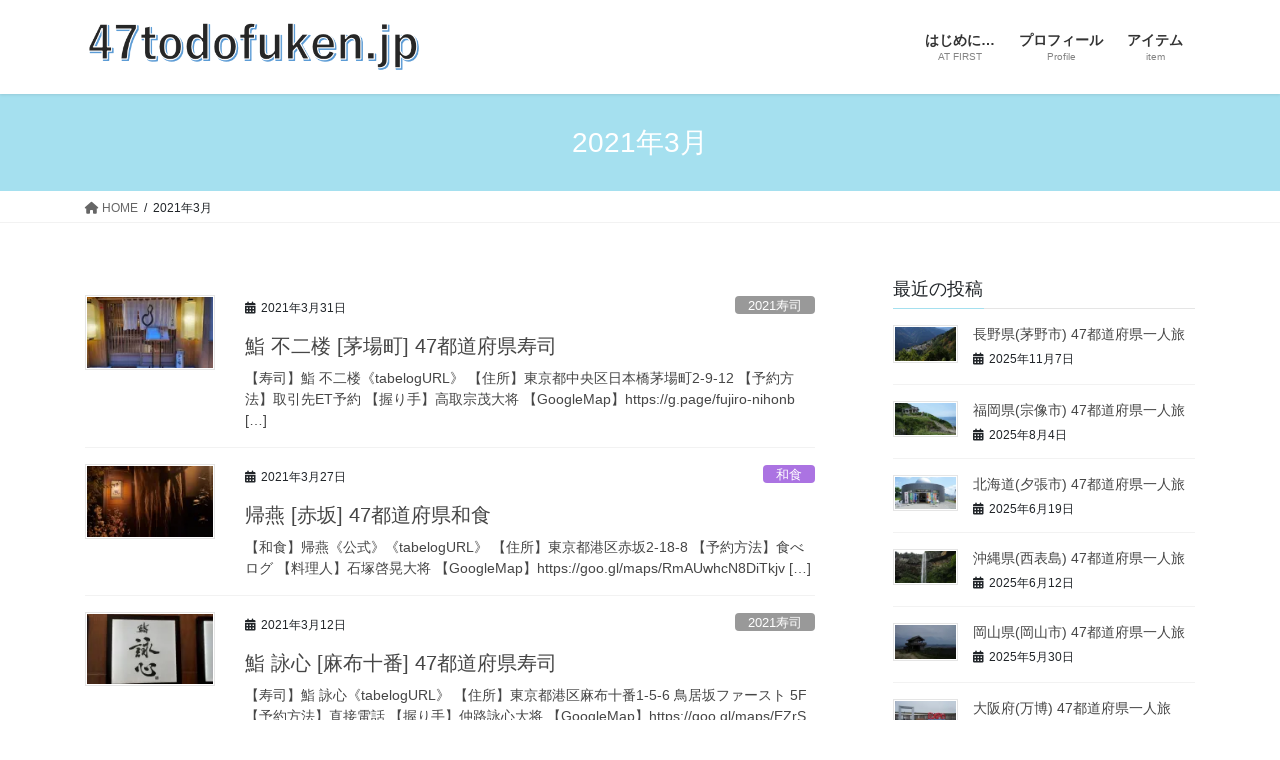

--- FILE ---
content_type: text/html; charset=UTF-8
request_url: https://47todofuken.jp/date/2021/03/
body_size: 20200
content:
<!DOCTYPE html>
<html dir="ltr" lang="ja" prefix="og: https://ogp.me/ns#">
<head>
<meta charset="utf-8">
<meta http-equiv="X-UA-Compatible" content="IE=edge">
<meta name="viewport" content="width=device-width, initial-scale=1">

<title>3月, 2021 - 47todofuken</title>

		<!-- All in One SEO 4.7.5.1 - aioseo.com -->
		<meta name="robots" content="max-image-preview:large" />
		<link rel="canonical" href="https://47todofuken.jp/date/2021/03/" />
		<meta name="generator" content="All in One SEO (AIOSEO) 4.7.5.1" />
		<script type="application/ld+json" class="aioseo-schema">
			{"@context":"https:\/\/schema.org","@graph":[{"@type":"BreadcrumbList","@id":"https:\/\/47todofuken.jp\/date\/2021\/03\/#breadcrumblist","itemListElement":[{"@type":"ListItem","@id":"https:\/\/47todofuken.jp\/#listItem","position":1,"name":"\u5bb6","item":"https:\/\/47todofuken.jp\/","nextItem":"https:\/\/47todofuken.jp\/date\/2021\/#listItem"},{"@type":"ListItem","@id":"https:\/\/47todofuken.jp\/date\/2021\/#listItem","position":2,"name":"2021","item":"https:\/\/47todofuken.jp\/date\/2021\/","nextItem":"https:\/\/47todofuken.jp\/date\/2021\/03\/#listItem","previousItem":"https:\/\/47todofuken.jp\/#listItem"},{"@type":"ListItem","@id":"https:\/\/47todofuken.jp\/date\/2021\/03\/#listItem","position":3,"name":"3\u6708, 2021","previousItem":"https:\/\/47todofuken.jp\/date\/2021\/#listItem"}]},{"@type":"CollectionPage","@id":"https:\/\/47todofuken.jp\/date\/2021\/03\/#collectionpage","url":"https:\/\/47todofuken.jp\/date\/2021\/03\/","name":"3\u6708, 2021 - 47todofuken","inLanguage":"ja","isPartOf":{"@id":"https:\/\/47todofuken.jp\/#website"},"breadcrumb":{"@id":"https:\/\/47todofuken.jp\/date\/2021\/03\/#breadcrumblist"}},{"@type":"Organization","@id":"https:\/\/47todofuken.jp\/#organization","name":"47todofuken","description":"47\u90fd\u9053\u5e9c\u770c\u4e00\u4eba\u65c5\uff06\u304a\u5bff\u53f8\u306e\u30b5\u30a4\u30c8","url":"https:\/\/47todofuken.jp\/"},{"@type":"WebSite","@id":"https:\/\/47todofuken.jp\/#website","url":"https:\/\/47todofuken.jp\/","name":"47todofuken","description":"47\u90fd\u9053\u5e9c\u770c\u4e00\u4eba\u65c5\uff06\u304a\u5bff\u53f8\u306e\u30b5\u30a4\u30c8","inLanguage":"ja","publisher":{"@id":"https:\/\/47todofuken.jp\/#organization"}}]}
		</script>
		<!-- All in One SEO -->

<link rel='dns-prefetch' href='//webfonts.xserver.jp' />
<link rel='dns-prefetch' href='//stats.wp.com' />
<link rel='preconnect' href='//i0.wp.com' />
<link rel='preconnect' href='//c0.wp.com' />
<link rel="alternate" type="application/rss+xml" title="47todofuken &raquo; フィード" href="https://47todofuken.jp/feed/" />
<link rel="alternate" type="application/rss+xml" title="47todofuken &raquo; コメントフィード" href="https://47todofuken.jp/comments/feed/" />
<meta name="description" content="2021年3月 の記事 47todofuken 47都道府県一人旅＆お寿司のサイト" />		<!-- This site uses the Google Analytics by MonsterInsights plugin v9.10.0 - Using Analytics tracking - https://www.monsterinsights.com/ -->
							<script src="//www.googletagmanager.com/gtag/js?id=G-C1K3NWQR2Q"  data-cfasync="false" data-wpfc-render="false" type="text/javascript" async></script>
			<script data-cfasync="false" data-wpfc-render="false" type="text/javascript">
				var mi_version = '9.10.0';
				var mi_track_user = true;
				var mi_no_track_reason = '';
								var MonsterInsightsDefaultLocations = {"page_location":"https:\/\/47todofuken.jp\/date\/2021\/03\/"};
								if ( typeof MonsterInsightsPrivacyGuardFilter === 'function' ) {
					var MonsterInsightsLocations = (typeof MonsterInsightsExcludeQuery === 'object') ? MonsterInsightsPrivacyGuardFilter( MonsterInsightsExcludeQuery ) : MonsterInsightsPrivacyGuardFilter( MonsterInsightsDefaultLocations );
				} else {
					var MonsterInsightsLocations = (typeof MonsterInsightsExcludeQuery === 'object') ? MonsterInsightsExcludeQuery : MonsterInsightsDefaultLocations;
				}

								var disableStrs = [
										'ga-disable-G-C1K3NWQR2Q',
									];

				/* Function to detect opted out users */
				function __gtagTrackerIsOptedOut() {
					for (var index = 0; index < disableStrs.length; index++) {
						if (document.cookie.indexOf(disableStrs[index] + '=true') > -1) {
							return true;
						}
					}

					return false;
				}

				/* Disable tracking if the opt-out cookie exists. */
				if (__gtagTrackerIsOptedOut()) {
					for (var index = 0; index < disableStrs.length; index++) {
						window[disableStrs[index]] = true;
					}
				}

				/* Opt-out function */
				function __gtagTrackerOptout() {
					for (var index = 0; index < disableStrs.length; index++) {
						document.cookie = disableStrs[index] + '=true; expires=Thu, 31 Dec 2099 23:59:59 UTC; path=/';
						window[disableStrs[index]] = true;
					}
				}

				if ('undefined' === typeof gaOptout) {
					function gaOptout() {
						__gtagTrackerOptout();
					}
				}
								window.dataLayer = window.dataLayer || [];

				window.MonsterInsightsDualTracker = {
					helpers: {},
					trackers: {},
				};
				if (mi_track_user) {
					function __gtagDataLayer() {
						dataLayer.push(arguments);
					}

					function __gtagTracker(type, name, parameters) {
						if (!parameters) {
							parameters = {};
						}

						if (parameters.send_to) {
							__gtagDataLayer.apply(null, arguments);
							return;
						}

						if (type === 'event') {
														parameters.send_to = monsterinsights_frontend.v4_id;
							var hookName = name;
							if (typeof parameters['event_category'] !== 'undefined') {
								hookName = parameters['event_category'] + ':' + name;
							}

							if (typeof MonsterInsightsDualTracker.trackers[hookName] !== 'undefined') {
								MonsterInsightsDualTracker.trackers[hookName](parameters);
							} else {
								__gtagDataLayer('event', name, parameters);
							}
							
						} else {
							__gtagDataLayer.apply(null, arguments);
						}
					}

					__gtagTracker('js', new Date());
					__gtagTracker('set', {
						'developer_id.dZGIzZG': true,
											});
					if ( MonsterInsightsLocations.page_location ) {
						__gtagTracker('set', MonsterInsightsLocations);
					}
										__gtagTracker('config', 'G-C1K3NWQR2Q', {"forceSSL":"true","link_attribution":"true"} );
										window.gtag = __gtagTracker;										(function () {
						/* https://developers.google.com/analytics/devguides/collection/analyticsjs/ */
						/* ga and __gaTracker compatibility shim. */
						var noopfn = function () {
							return null;
						};
						var newtracker = function () {
							return new Tracker();
						};
						var Tracker = function () {
							return null;
						};
						var p = Tracker.prototype;
						p.get = noopfn;
						p.set = noopfn;
						p.send = function () {
							var args = Array.prototype.slice.call(arguments);
							args.unshift('send');
							__gaTracker.apply(null, args);
						};
						var __gaTracker = function () {
							var len = arguments.length;
							if (len === 0) {
								return;
							}
							var f = arguments[len - 1];
							if (typeof f !== 'object' || f === null || typeof f.hitCallback !== 'function') {
								if ('send' === arguments[0]) {
									var hitConverted, hitObject = false, action;
									if ('event' === arguments[1]) {
										if ('undefined' !== typeof arguments[3]) {
											hitObject = {
												'eventAction': arguments[3],
												'eventCategory': arguments[2],
												'eventLabel': arguments[4],
												'value': arguments[5] ? arguments[5] : 1,
											}
										}
									}
									if ('pageview' === arguments[1]) {
										if ('undefined' !== typeof arguments[2]) {
											hitObject = {
												'eventAction': 'page_view',
												'page_path': arguments[2],
											}
										}
									}
									if (typeof arguments[2] === 'object') {
										hitObject = arguments[2];
									}
									if (typeof arguments[5] === 'object') {
										Object.assign(hitObject, arguments[5]);
									}
									if ('undefined' !== typeof arguments[1].hitType) {
										hitObject = arguments[1];
										if ('pageview' === hitObject.hitType) {
											hitObject.eventAction = 'page_view';
										}
									}
									if (hitObject) {
										action = 'timing' === arguments[1].hitType ? 'timing_complete' : hitObject.eventAction;
										hitConverted = mapArgs(hitObject);
										__gtagTracker('event', action, hitConverted);
									}
								}
								return;
							}

							function mapArgs(args) {
								var arg, hit = {};
								var gaMap = {
									'eventCategory': 'event_category',
									'eventAction': 'event_action',
									'eventLabel': 'event_label',
									'eventValue': 'event_value',
									'nonInteraction': 'non_interaction',
									'timingCategory': 'event_category',
									'timingVar': 'name',
									'timingValue': 'value',
									'timingLabel': 'event_label',
									'page': 'page_path',
									'location': 'page_location',
									'title': 'page_title',
									'referrer' : 'page_referrer',
								};
								for (arg in args) {
																		if (!(!args.hasOwnProperty(arg) || !gaMap.hasOwnProperty(arg))) {
										hit[gaMap[arg]] = args[arg];
									} else {
										hit[arg] = args[arg];
									}
								}
								return hit;
							}

							try {
								f.hitCallback();
							} catch (ex) {
							}
						};
						__gaTracker.create = newtracker;
						__gaTracker.getByName = newtracker;
						__gaTracker.getAll = function () {
							return [];
						};
						__gaTracker.remove = noopfn;
						__gaTracker.loaded = true;
						window['__gaTracker'] = __gaTracker;
					})();
									} else {
										console.log("");
					(function () {
						function __gtagTracker() {
							return null;
						}

						window['__gtagTracker'] = __gtagTracker;
						window['gtag'] = __gtagTracker;
					})();
									}
			</script>
							<!-- / Google Analytics by MonsterInsights -->
		<style id='wp-img-auto-sizes-contain-inline-css' type='text/css'>
img:is([sizes=auto i],[sizes^="auto," i]){contain-intrinsic-size:3000px 1500px}
/*# sourceURL=wp-img-auto-sizes-contain-inline-css */
</style>
<link rel='stylesheet' id='vkExUnit_common_style-css' href='https://47todofuken.jp/wp-content/plugins/vk-all-in-one-expansion-unit/assets/css/vkExUnit_style.css?ver=9.99.3.0' type='text/css' media='all' />
<style id='vkExUnit_common_style-inline-css' type='text/css'>
.veu_promotion-alert__content--text { border: 1px solid rgba(0,0,0,0.125); padding: 0.5em 1em; border-radius: var(--vk-size-radius); margin-bottom: var(--vk-margin-block-bottom); font-size: 0.875rem; } /* Alert Content部分に段落タグを入れた場合に最後の段落の余白を0にする */ .veu_promotion-alert__content--text p:last-of-type{ margin-bottom:0; margin-top: 0; }
:root {--ver_page_top_button_url:url(https://47todofuken.jp/wp-content/plugins/vk-all-in-one-expansion-unit/assets/images/to-top-btn-icon.svg);}@font-face {font-weight: normal;font-style: normal;font-family: "vk_sns";src: url("https://47todofuken.jp/wp-content/plugins/vk-all-in-one-expansion-unit/inc/sns/icons/fonts/vk_sns.eot?-bq20cj");src: url("https://47todofuken.jp/wp-content/plugins/vk-all-in-one-expansion-unit/inc/sns/icons/fonts/vk_sns.eot?#iefix-bq20cj") format("embedded-opentype"),url("https://47todofuken.jp/wp-content/plugins/vk-all-in-one-expansion-unit/inc/sns/icons/fonts/vk_sns.woff?-bq20cj") format("woff"),url("https://47todofuken.jp/wp-content/plugins/vk-all-in-one-expansion-unit/inc/sns/icons/fonts/vk_sns.ttf?-bq20cj") format("truetype"),url("https://47todofuken.jp/wp-content/plugins/vk-all-in-one-expansion-unit/inc/sns/icons/fonts/vk_sns.svg?-bq20cj#vk_sns") format("svg");}
/*# sourceURL=vkExUnit_common_style-inline-css */
</style>
<style id='wp-emoji-styles-inline-css' type='text/css'>

	img.wp-smiley, img.emoji {
		display: inline !important;
		border: none !important;
		box-shadow: none !important;
		height: 1em !important;
		width: 1em !important;
		margin: 0 0.07em !important;
		vertical-align: -0.1em !important;
		background: none !important;
		padding: 0 !important;
	}
/*# sourceURL=wp-emoji-styles-inline-css */
</style>
<style id='wp-block-library-inline-css' type='text/css'>
:root{--wp-block-synced-color:#7a00df;--wp-block-synced-color--rgb:122,0,223;--wp-bound-block-color:var(--wp-block-synced-color);--wp-editor-canvas-background:#ddd;--wp-admin-theme-color:#007cba;--wp-admin-theme-color--rgb:0,124,186;--wp-admin-theme-color-darker-10:#006ba1;--wp-admin-theme-color-darker-10--rgb:0,107,160.5;--wp-admin-theme-color-darker-20:#005a87;--wp-admin-theme-color-darker-20--rgb:0,90,135;--wp-admin-border-width-focus:2px}@media (min-resolution:192dpi){:root{--wp-admin-border-width-focus:1.5px}}.wp-element-button{cursor:pointer}:root .has-very-light-gray-background-color{background-color:#eee}:root .has-very-dark-gray-background-color{background-color:#313131}:root .has-very-light-gray-color{color:#eee}:root .has-very-dark-gray-color{color:#313131}:root .has-vivid-green-cyan-to-vivid-cyan-blue-gradient-background{background:linear-gradient(135deg,#00d084,#0693e3)}:root .has-purple-crush-gradient-background{background:linear-gradient(135deg,#34e2e4,#4721fb 50%,#ab1dfe)}:root .has-hazy-dawn-gradient-background{background:linear-gradient(135deg,#faaca8,#dad0ec)}:root .has-subdued-olive-gradient-background{background:linear-gradient(135deg,#fafae1,#67a671)}:root .has-atomic-cream-gradient-background{background:linear-gradient(135deg,#fdd79a,#004a59)}:root .has-nightshade-gradient-background{background:linear-gradient(135deg,#330968,#31cdcf)}:root .has-midnight-gradient-background{background:linear-gradient(135deg,#020381,#2874fc)}:root{--wp--preset--font-size--normal:16px;--wp--preset--font-size--huge:42px}.has-regular-font-size{font-size:1em}.has-larger-font-size{font-size:2.625em}.has-normal-font-size{font-size:var(--wp--preset--font-size--normal)}.has-huge-font-size{font-size:var(--wp--preset--font-size--huge)}.has-text-align-center{text-align:center}.has-text-align-left{text-align:left}.has-text-align-right{text-align:right}.has-fit-text{white-space:nowrap!important}#end-resizable-editor-section{display:none}.aligncenter{clear:both}.items-justified-left{justify-content:flex-start}.items-justified-center{justify-content:center}.items-justified-right{justify-content:flex-end}.items-justified-space-between{justify-content:space-between}.screen-reader-text{border:0;clip-path:inset(50%);height:1px;margin:-1px;overflow:hidden;padding:0;position:absolute;width:1px;word-wrap:normal!important}.screen-reader-text:focus{background-color:#ddd;clip-path:none;color:#444;display:block;font-size:1em;height:auto;left:5px;line-height:normal;padding:15px 23px 14px;text-decoration:none;top:5px;width:auto;z-index:100000}html :where(.has-border-color){border-style:solid}html :where([style*=border-top-color]){border-top-style:solid}html :where([style*=border-right-color]){border-right-style:solid}html :where([style*=border-bottom-color]){border-bottom-style:solid}html :where([style*=border-left-color]){border-left-style:solid}html :where([style*=border-width]){border-style:solid}html :where([style*=border-top-width]){border-top-style:solid}html :where([style*=border-right-width]){border-right-style:solid}html :where([style*=border-bottom-width]){border-bottom-style:solid}html :where([style*=border-left-width]){border-left-style:solid}html :where(img[class*=wp-image-]){height:auto;max-width:100%}:where(figure){margin:0 0 1em}html :where(.is-position-sticky){--wp-admin--admin-bar--position-offset:var(--wp-admin--admin-bar--height,0px)}@media screen and (max-width:600px){html :where(.is-position-sticky){--wp-admin--admin-bar--position-offset:0px}}

/*# sourceURL=wp-block-library-inline-css */
</style><style id='global-styles-inline-css' type='text/css'>
:root{--wp--preset--aspect-ratio--square: 1;--wp--preset--aspect-ratio--4-3: 4/3;--wp--preset--aspect-ratio--3-4: 3/4;--wp--preset--aspect-ratio--3-2: 3/2;--wp--preset--aspect-ratio--2-3: 2/3;--wp--preset--aspect-ratio--16-9: 16/9;--wp--preset--aspect-ratio--9-16: 9/16;--wp--preset--color--black: #000000;--wp--preset--color--cyan-bluish-gray: #abb8c3;--wp--preset--color--white: #ffffff;--wp--preset--color--pale-pink: #f78da7;--wp--preset--color--vivid-red: #cf2e2e;--wp--preset--color--luminous-vivid-orange: #ff6900;--wp--preset--color--luminous-vivid-amber: #fcb900;--wp--preset--color--light-green-cyan: #7bdcb5;--wp--preset--color--vivid-green-cyan: #00d084;--wp--preset--color--pale-cyan-blue: #8ed1fc;--wp--preset--color--vivid-cyan-blue: #0693e3;--wp--preset--color--vivid-purple: #9b51e0;--wp--preset--gradient--vivid-cyan-blue-to-vivid-purple: linear-gradient(135deg,rgb(6,147,227) 0%,rgb(155,81,224) 100%);--wp--preset--gradient--light-green-cyan-to-vivid-green-cyan: linear-gradient(135deg,rgb(122,220,180) 0%,rgb(0,208,130) 100%);--wp--preset--gradient--luminous-vivid-amber-to-luminous-vivid-orange: linear-gradient(135deg,rgb(252,185,0) 0%,rgb(255,105,0) 100%);--wp--preset--gradient--luminous-vivid-orange-to-vivid-red: linear-gradient(135deg,rgb(255,105,0) 0%,rgb(207,46,46) 100%);--wp--preset--gradient--very-light-gray-to-cyan-bluish-gray: linear-gradient(135deg,rgb(238,238,238) 0%,rgb(169,184,195) 100%);--wp--preset--gradient--cool-to-warm-spectrum: linear-gradient(135deg,rgb(74,234,220) 0%,rgb(151,120,209) 20%,rgb(207,42,186) 40%,rgb(238,44,130) 60%,rgb(251,105,98) 80%,rgb(254,248,76) 100%);--wp--preset--gradient--blush-light-purple: linear-gradient(135deg,rgb(255,206,236) 0%,rgb(152,150,240) 100%);--wp--preset--gradient--blush-bordeaux: linear-gradient(135deg,rgb(254,205,165) 0%,rgb(254,45,45) 50%,rgb(107,0,62) 100%);--wp--preset--gradient--luminous-dusk: linear-gradient(135deg,rgb(255,203,112) 0%,rgb(199,81,192) 50%,rgb(65,88,208) 100%);--wp--preset--gradient--pale-ocean: linear-gradient(135deg,rgb(255,245,203) 0%,rgb(182,227,212) 50%,rgb(51,167,181) 100%);--wp--preset--gradient--electric-grass: linear-gradient(135deg,rgb(202,248,128) 0%,rgb(113,206,126) 100%);--wp--preset--gradient--midnight: linear-gradient(135deg,rgb(2,3,129) 0%,rgb(40,116,252) 100%);--wp--preset--font-size--small: 13px;--wp--preset--font-size--medium: 20px;--wp--preset--font-size--large: 36px;--wp--preset--font-size--x-large: 42px;--wp--preset--spacing--20: 0.44rem;--wp--preset--spacing--30: 0.67rem;--wp--preset--spacing--40: 1rem;--wp--preset--spacing--50: 1.5rem;--wp--preset--spacing--60: 2.25rem;--wp--preset--spacing--70: 3.38rem;--wp--preset--spacing--80: 5.06rem;--wp--preset--shadow--natural: 6px 6px 9px rgba(0, 0, 0, 0.2);--wp--preset--shadow--deep: 12px 12px 50px rgba(0, 0, 0, 0.4);--wp--preset--shadow--sharp: 6px 6px 0px rgba(0, 0, 0, 0.2);--wp--preset--shadow--outlined: 6px 6px 0px -3px rgb(255, 255, 255), 6px 6px rgb(0, 0, 0);--wp--preset--shadow--crisp: 6px 6px 0px rgb(0, 0, 0);}:where(.is-layout-flex){gap: 0.5em;}:where(.is-layout-grid){gap: 0.5em;}body .is-layout-flex{display: flex;}.is-layout-flex{flex-wrap: wrap;align-items: center;}.is-layout-flex > :is(*, div){margin: 0;}body .is-layout-grid{display: grid;}.is-layout-grid > :is(*, div){margin: 0;}:where(.wp-block-columns.is-layout-flex){gap: 2em;}:where(.wp-block-columns.is-layout-grid){gap: 2em;}:where(.wp-block-post-template.is-layout-flex){gap: 1.25em;}:where(.wp-block-post-template.is-layout-grid){gap: 1.25em;}.has-black-color{color: var(--wp--preset--color--black) !important;}.has-cyan-bluish-gray-color{color: var(--wp--preset--color--cyan-bluish-gray) !important;}.has-white-color{color: var(--wp--preset--color--white) !important;}.has-pale-pink-color{color: var(--wp--preset--color--pale-pink) !important;}.has-vivid-red-color{color: var(--wp--preset--color--vivid-red) !important;}.has-luminous-vivid-orange-color{color: var(--wp--preset--color--luminous-vivid-orange) !important;}.has-luminous-vivid-amber-color{color: var(--wp--preset--color--luminous-vivid-amber) !important;}.has-light-green-cyan-color{color: var(--wp--preset--color--light-green-cyan) !important;}.has-vivid-green-cyan-color{color: var(--wp--preset--color--vivid-green-cyan) !important;}.has-pale-cyan-blue-color{color: var(--wp--preset--color--pale-cyan-blue) !important;}.has-vivid-cyan-blue-color{color: var(--wp--preset--color--vivid-cyan-blue) !important;}.has-vivid-purple-color{color: var(--wp--preset--color--vivid-purple) !important;}.has-black-background-color{background-color: var(--wp--preset--color--black) !important;}.has-cyan-bluish-gray-background-color{background-color: var(--wp--preset--color--cyan-bluish-gray) !important;}.has-white-background-color{background-color: var(--wp--preset--color--white) !important;}.has-pale-pink-background-color{background-color: var(--wp--preset--color--pale-pink) !important;}.has-vivid-red-background-color{background-color: var(--wp--preset--color--vivid-red) !important;}.has-luminous-vivid-orange-background-color{background-color: var(--wp--preset--color--luminous-vivid-orange) !important;}.has-luminous-vivid-amber-background-color{background-color: var(--wp--preset--color--luminous-vivid-amber) !important;}.has-light-green-cyan-background-color{background-color: var(--wp--preset--color--light-green-cyan) !important;}.has-vivid-green-cyan-background-color{background-color: var(--wp--preset--color--vivid-green-cyan) !important;}.has-pale-cyan-blue-background-color{background-color: var(--wp--preset--color--pale-cyan-blue) !important;}.has-vivid-cyan-blue-background-color{background-color: var(--wp--preset--color--vivid-cyan-blue) !important;}.has-vivid-purple-background-color{background-color: var(--wp--preset--color--vivid-purple) !important;}.has-black-border-color{border-color: var(--wp--preset--color--black) !important;}.has-cyan-bluish-gray-border-color{border-color: var(--wp--preset--color--cyan-bluish-gray) !important;}.has-white-border-color{border-color: var(--wp--preset--color--white) !important;}.has-pale-pink-border-color{border-color: var(--wp--preset--color--pale-pink) !important;}.has-vivid-red-border-color{border-color: var(--wp--preset--color--vivid-red) !important;}.has-luminous-vivid-orange-border-color{border-color: var(--wp--preset--color--luminous-vivid-orange) !important;}.has-luminous-vivid-amber-border-color{border-color: var(--wp--preset--color--luminous-vivid-amber) !important;}.has-light-green-cyan-border-color{border-color: var(--wp--preset--color--light-green-cyan) !important;}.has-vivid-green-cyan-border-color{border-color: var(--wp--preset--color--vivid-green-cyan) !important;}.has-pale-cyan-blue-border-color{border-color: var(--wp--preset--color--pale-cyan-blue) !important;}.has-vivid-cyan-blue-border-color{border-color: var(--wp--preset--color--vivid-cyan-blue) !important;}.has-vivid-purple-border-color{border-color: var(--wp--preset--color--vivid-purple) !important;}.has-vivid-cyan-blue-to-vivid-purple-gradient-background{background: var(--wp--preset--gradient--vivid-cyan-blue-to-vivid-purple) !important;}.has-light-green-cyan-to-vivid-green-cyan-gradient-background{background: var(--wp--preset--gradient--light-green-cyan-to-vivid-green-cyan) !important;}.has-luminous-vivid-amber-to-luminous-vivid-orange-gradient-background{background: var(--wp--preset--gradient--luminous-vivid-amber-to-luminous-vivid-orange) !important;}.has-luminous-vivid-orange-to-vivid-red-gradient-background{background: var(--wp--preset--gradient--luminous-vivid-orange-to-vivid-red) !important;}.has-very-light-gray-to-cyan-bluish-gray-gradient-background{background: var(--wp--preset--gradient--very-light-gray-to-cyan-bluish-gray) !important;}.has-cool-to-warm-spectrum-gradient-background{background: var(--wp--preset--gradient--cool-to-warm-spectrum) !important;}.has-blush-light-purple-gradient-background{background: var(--wp--preset--gradient--blush-light-purple) !important;}.has-blush-bordeaux-gradient-background{background: var(--wp--preset--gradient--blush-bordeaux) !important;}.has-luminous-dusk-gradient-background{background: var(--wp--preset--gradient--luminous-dusk) !important;}.has-pale-ocean-gradient-background{background: var(--wp--preset--gradient--pale-ocean) !important;}.has-electric-grass-gradient-background{background: var(--wp--preset--gradient--electric-grass) !important;}.has-midnight-gradient-background{background: var(--wp--preset--gradient--midnight) !important;}.has-small-font-size{font-size: var(--wp--preset--font-size--small) !important;}.has-medium-font-size{font-size: var(--wp--preset--font-size--medium) !important;}.has-large-font-size{font-size: var(--wp--preset--font-size--large) !important;}.has-x-large-font-size{font-size: var(--wp--preset--font-size--x-large) !important;}
/*# sourceURL=global-styles-inline-css */
</style>

<style id='classic-theme-styles-inline-css' type='text/css'>
/*! This file is auto-generated */
.wp-block-button__link{color:#fff;background-color:#32373c;border-radius:9999px;box-shadow:none;text-decoration:none;padding:calc(.667em + 2px) calc(1.333em + 2px);font-size:1.125em}.wp-block-file__button{background:#32373c;color:#fff;text-decoration:none}
/*# sourceURL=/wp-includes/css/classic-themes.min.css */
</style>
<link rel='stylesheet' id='contact-form-7-css' href='https://47todofuken.jp/wp-content/plugins/contact-form-7/includes/css/styles.css?ver=6.1.4' type='text/css' media='all' />
<link rel='stylesheet' id='veu-cta-css' href='https://47todofuken.jp/wp-content/plugins/vk-all-in-one-expansion-unit/inc/call-to-action/package/assets/css/style.css?ver=9.99.3.0' type='text/css' media='all' />
<link rel='stylesheet' id='jetpack-instant-search-css' href='https://47todofuken.jp/wp-content/plugins/jetpack/jetpack_vendor/automattic/jetpack-search/build/instant-search/jp-search.chunk-main-payload.css?minify=false&#038;ver=a9cf87fff4e38de9bc98' type='text/css' media='all' />
<link rel='stylesheet' id='bootstrap-4-style-css' href='https://47todofuken.jp/wp-content/themes/lightning/_g2/library/bootstrap-4/css/bootstrap.min.css?ver=4.5.0' type='text/css' media='all' />
<link rel='stylesheet' id='lightning-common-style-css' href='https://47todofuken.jp/wp-content/themes/lightning/_g2/assets/css/common.css?ver=15.26.2' type='text/css' media='all' />
<style id='lightning-common-style-inline-css' type='text/css'>
/* vk-mobile-nav */:root {--vk-mobile-nav-menu-btn-bg-src: url("https://47todofuken.jp/wp-content/themes/lightning/_g2/inc/vk-mobile-nav/package/images/vk-menu-btn-black.svg");--vk-mobile-nav-menu-btn-close-bg-src: url("https://47todofuken.jp/wp-content/themes/lightning/_g2/inc/vk-mobile-nav/package/images/vk-menu-close-black.svg");--vk-menu-acc-icon-open-black-bg-src: url("https://47todofuken.jp/wp-content/themes/lightning/_g2/inc/vk-mobile-nav/package/images/vk-menu-acc-icon-open-black.svg");--vk-menu-acc-icon-open-white-bg-src: url("https://47todofuken.jp/wp-content/themes/lightning/_g2/inc/vk-mobile-nav/package/images/vk-menu-acc-icon-open-white.svg");--vk-menu-acc-icon-close-black-bg-src: url("https://47todofuken.jp/wp-content/themes/lightning/_g2/inc/vk-mobile-nav/package/images/vk-menu-close-black.svg");--vk-menu-acc-icon-close-white-bg-src: url("https://47todofuken.jp/wp-content/themes/lightning/_g2/inc/vk-mobile-nav/package/images/vk-menu-close-white.svg");}
/*# sourceURL=lightning-common-style-inline-css */
</style>
<link rel='stylesheet' id='lightning-design-style-css' href='https://47todofuken.jp/wp-content/themes/lightning/_g2/design-skin/origin2/css/style.css?ver=15.26.2' type='text/css' media='all' />
<style id='lightning-design-style-inline-css' type='text/css'>
:root {--color-key:#a5e0ef;--wp--preset--color--vk-color-primary:#a5e0ef;--color-key-dark:#49cced;}
/* ltg common custom */:root {--vk-menu-acc-btn-border-color:#333;--vk-color-primary:#a5e0ef;--vk-color-primary-dark:#49cced;--vk-color-primary-vivid:#b6f6ff;--color-key:#a5e0ef;--wp--preset--color--vk-color-primary:#a5e0ef;--color-key-dark:#49cced;}.veu_color_txt_key { color:#49cced ; }.veu_color_bg_key { background-color:#49cced ; }.veu_color_border_key { border-color:#49cced ; }.btn-default { border-color:#a5e0ef;color:#a5e0ef;}.btn-default:focus,.btn-default:hover { border-color:#a5e0ef;background-color: #a5e0ef; }.wp-block-search__button,.btn-primary { background-color:#a5e0ef;border-color:#49cced; }.wp-block-search__button:focus,.wp-block-search__button:hover,.btn-primary:not(:disabled):not(.disabled):active,.btn-primary:focus,.btn-primary:hover { background-color:#49cced;border-color:#a5e0ef; }.btn-outline-primary { color : #a5e0ef ; border-color:#a5e0ef; }.btn-outline-primary:not(:disabled):not(.disabled):active,.btn-outline-primary:focus,.btn-outline-primary:hover { color : #fff; background-color:#a5e0ef;border-color:#49cced; }a { color:#337ab7; }
.tagcloud a:before { font-family: "Font Awesome 5 Free";content: "\f02b";font-weight: bold; }
.media .media-body .media-heading a:hover { color:#a5e0ef; }@media (min-width: 768px){.gMenu > li:before,.gMenu > li.menu-item-has-children::after { border-bottom-color:#49cced }.gMenu li li { background-color:#49cced }.gMenu li li a:hover { background-color:#a5e0ef; }} /* @media (min-width: 768px) */.page-header { background-color:#a5e0ef; }h2,.mainSection-title { border-top-color:#a5e0ef; }h3:after,.subSection-title:after { border-bottom-color:#a5e0ef; }ul.page-numbers li span.page-numbers.current,.page-link dl .post-page-numbers.current { background-color:#a5e0ef; }.pager li > a { border-color:#a5e0ef;color:#a5e0ef;}.pager li > a:hover { background-color:#a5e0ef;color:#fff;}.siteFooter { border-top-color:#a5e0ef; }dt { border-left-color:#a5e0ef; }:root {--g_nav_main_acc_icon_open_url:url(https://47todofuken.jp/wp-content/themes/lightning/_g2/inc/vk-mobile-nav/package/images/vk-menu-acc-icon-open-black.svg);--g_nav_main_acc_icon_close_url: url(https://47todofuken.jp/wp-content/themes/lightning/_g2/inc/vk-mobile-nav/package/images/vk-menu-close-black.svg);--g_nav_sub_acc_icon_open_url: url(https://47todofuken.jp/wp-content/themes/lightning/_g2/inc/vk-mobile-nav/package/images/vk-menu-acc-icon-open-white.svg);--g_nav_sub_acc_icon_close_url: url(https://47todofuken.jp/wp-content/themes/lightning/_g2/inc/vk-mobile-nav/package/images/vk-menu-close-white.svg);}
/*# sourceURL=lightning-design-style-inline-css */
</style>
<link rel='stylesheet' id='lightning-theme-style-css' href='https://47todofuken.jp/wp-content/themes/lightning_child_sample/style.css?ver=15.26.2' type='text/css' media='all' />
<link rel='stylesheet' id='vk-font-awesome-css' href='https://47todofuken.jp/wp-content/themes/lightning/vendor/vektor-inc/font-awesome-versions/src/versions/6/css/all.min.css?ver=6.4.2' type='text/css' media='all' />
<link rel='stylesheet' id='tablepress-default-css' href='https://47todofuken.jp/wp-content/plugins/tablepress/css/build/default.css?ver=3.2.5' type='text/css' media='all' />
<script type="text/javascript" src="https://c0.wp.com/c/6.9/wp-includes/js/jquery/jquery.min.js" id="jquery-core-js"></script>
<script type="text/javascript" src="https://c0.wp.com/c/6.9/wp-includes/js/jquery/jquery-migrate.min.js" id="jquery-migrate-js"></script>
<script type="text/javascript" src="//webfonts.xserver.jp/js/xserverv3.js?fadein=0&amp;ver=2.0.8" id="typesquare_std-js"></script>
<script type="text/javascript" async src="https://47todofuken.jp/wp-content/plugins/burst-statistics/helpers/timeme/timeme.min.js?ver=1.7.1" id="burst-timeme-js"></script>
<script type="text/javascript" id="burst-js-extra">
/* <![CDATA[ */
var burst = {"page_id":"0","cookie_retention_days":"30","beacon_url":"https://47todofuken.jp/wp-content/plugins/burst-statistics/endpoint.php","options":{"beacon_enabled":1,"enable_cookieless_tracking":0,"enable_turbo_mode":0,"do_not_track":0},"goals":[{"ID":"1","title":"Default goal","type":"clicks","status":"active","server_side":"0","url":"*","conversion_metric":"visitors","date_created":"1714360720","date_start":"1714360720","date_end":"0","attribute":"class","attribute_value":"","hook":""}],"goals_script_url":"https://47todofuken.jp/wp-content/plugins/burst-statistics//assets/js/build/burst-goals.js?v=1.7.1"};
//# sourceURL=burst-js-extra
/* ]]> */
</script>
<script type="text/javascript" async src="https://47todofuken.jp/wp-content/plugins/burst-statistics/assets/js/build/burst.min.js?ver=1.7.1" id="burst-js"></script>
<script type="text/javascript" src="https://47todofuken.jp/wp-content/plugins/google-analytics-for-wordpress/assets/js/frontend-gtag.min.js?ver=9.10.0" id="monsterinsights-frontend-script-js" async="async" data-wp-strategy="async"></script>
<script data-cfasync="false" data-wpfc-render="false" type="text/javascript" id='monsterinsights-frontend-script-js-extra'>/* <![CDATA[ */
var monsterinsights_frontend = {"js_events_tracking":"true","download_extensions":"doc,pdf,ppt,zip,xls,docx,pptx,xlsx","inbound_paths":"[]","home_url":"https:\/\/47todofuken.jp","hash_tracking":"false","v4_id":"G-C1K3NWQR2Q"};/* ]]> */
</script>
<link rel="https://api.w.org/" href="https://47todofuken.jp/wp-json/" /><link rel="EditURI" type="application/rsd+xml" title="RSD" href="https://47todofuken.jp/xmlrpc.php?rsd" />
	<style>img#wpstats{display:none}</style>
		<style id="lightning-color-custom-for-plugins" type="text/css">/* ltg theme common */.color_key_bg,.color_key_bg_hover:hover{background-color: #a5e0ef;}.color_key_txt,.color_key_txt_hover:hover{color: #a5e0ef;}.color_key_border,.color_key_border_hover:hover{border-color: #a5e0ef;}.color_key_dark_bg,.color_key_dark_bg_hover:hover{background-color: #49cced;}.color_key_dark_txt,.color_key_dark_txt_hover:hover{color: #49cced;}.color_key_dark_border,.color_key_dark_border_hover:hover{border-color: #49cced;}</style><!-- [ VK All in One Expansion Unit OGP ] -->
<meta property="og:site_name" content="47todofuken" />
<meta property="og:url" content="https://47todofuken.jp/21sushi/11572/" />
<meta property="og:title" content="2021年3月 | 47todofuken" />
<meta property="og:description" content="2021年3月 の記事 47todofuken 47都道府県一人旅＆お寿司のサイト" />
<meta property="og:type" content="article" />
<!-- [ / VK All in One Expansion Unit OGP ] -->
<!-- [ VK All in One Expansion Unit twitter card ] -->
<meta name="twitter:card" content="summary_large_image">
<meta name="twitter:description" content="2021年3月 の記事 47todofuken 47都道府県一人旅＆お寿司のサイト">
<meta name="twitter:title" content="2021年3月 | 47todofuken">
<meta name="twitter:url" content="https://47todofuken.jp/21sushi/11572/">
	<meta name="twitter:domain" content="47todofuken.jp">
	<meta name="twitter:site" content="@47todofukenJP">
	<!-- [ / VK All in One Expansion Unit twitter card ] -->
	<style id="wpforms-css-vars-root">
				:root {
					--wpforms-field-border-radius: 3px;
--wpforms-field-border-style: solid;
--wpforms-field-border-size: 1px;
--wpforms-field-background-color: #ffffff;
--wpforms-field-border-color: rgba( 0, 0, 0, 0.25 );
--wpforms-field-border-color-spare: rgba( 0, 0, 0, 0.25 );
--wpforms-field-text-color: rgba( 0, 0, 0, 0.7 );
--wpforms-field-menu-color: #ffffff;
--wpforms-label-color: rgba( 0, 0, 0, 0.85 );
--wpforms-label-sublabel-color: rgba( 0, 0, 0, 0.55 );
--wpforms-label-error-color: #d63637;
--wpforms-button-border-radius: 3px;
--wpforms-button-border-style: none;
--wpforms-button-border-size: 1px;
--wpforms-button-background-color: #066aab;
--wpforms-button-border-color: #066aab;
--wpforms-button-text-color: #ffffff;
--wpforms-page-break-color: #066aab;
--wpforms-background-image: none;
--wpforms-background-position: center center;
--wpforms-background-repeat: no-repeat;
--wpforms-background-size: cover;
--wpforms-background-width: 100px;
--wpforms-background-height: 100px;
--wpforms-background-color: rgba( 0, 0, 0, 0 );
--wpforms-background-url: none;
--wpforms-container-padding: 0px;
--wpforms-container-border-style: none;
--wpforms-container-border-width: 1px;
--wpforms-container-border-color: #000000;
--wpforms-container-border-radius: 3px;
--wpforms-field-size-input-height: 43px;
--wpforms-field-size-input-spacing: 15px;
--wpforms-field-size-font-size: 16px;
--wpforms-field-size-line-height: 19px;
--wpforms-field-size-padding-h: 14px;
--wpforms-field-size-checkbox-size: 16px;
--wpforms-field-size-sublabel-spacing: 5px;
--wpforms-field-size-icon-size: 1;
--wpforms-label-size-font-size: 16px;
--wpforms-label-size-line-height: 19px;
--wpforms-label-size-sublabel-font-size: 14px;
--wpforms-label-size-sublabel-line-height: 17px;
--wpforms-button-size-font-size: 17px;
--wpforms-button-size-height: 41px;
--wpforms-button-size-padding-h: 15px;
--wpforms-button-size-margin-top: 10px;
--wpforms-container-shadow-size-box-shadow: none;

				}
			</style>
</head>
<body data-rsssl=1 class="archive date wp-theme-lightning wp-child-theme-lightning_child_sample post-type-post jps-theme-lightning_child_sample bootstrap4 device-pc fa_v6_css">
<a class="skip-link screen-reader-text" href="#main">コンテンツへスキップ</a>
<a class="skip-link screen-reader-text" href="#vk-mobile-nav">ナビゲーションに移動</a>
<header class="siteHeader">
		<div class="container siteHeadContainer">
		<div class="navbar-header">
						<p class="navbar-brand siteHeader_logo">
			<a href="https://47todofuken.jp/">
				<span><img src="https://47todofuken.jp/wp-content/uploads/47tdfk-blue.png" alt="47todofuken" /></span>
			</a>
			</p>
					</div>

					<div id="gMenu_outer" class="gMenu_outer">
				<nav class="menu-%e3%83%a1%e3%82%a4%e3%83%b3%e3%83%a1%e3%83%8b%e3%83%a5%e3%83%bc-container"><ul id="menu-%e3%83%a1%e3%82%a4%e3%83%b3%e3%83%a1%e3%83%8b%e3%83%a5%e3%83%bc" class="menu gMenu vk-menu-acc"><li id="menu-item-157" class="menu-item menu-item-type-post_type menu-item-object-page"><a href="https://47todofuken.jp/about/"><strong class="gMenu_name">はじめに…</strong><span class="gMenu_description">AT FIRST</span></a></li>
<li id="menu-item-160" class="menu-item menu-item-type-post_type menu-item-object-page"><a href="https://47todofuken.jp/profile/"><strong class="gMenu_name">プロフィール</strong><span class="gMenu_description">Profile</span></a></li>
<li id="menu-item-218" class="menu-item menu-item-type-post_type menu-item-object-page"><a href="https://47todofuken.jp/item/"><strong class="gMenu_name">アイテム</strong><span class="gMenu_description">item</span></a></li>
</ul></nav>			</div>
			</div>
	</header>

<div class="section page-header"><div class="container"><div class="row"><div class="col-md-12">
<h1 class="page-header_pageTitle">
2021年3月</h1>
</div></div></div></div><!-- [ /.page-header ] -->


<!-- [ .breadSection ] --><div class="section breadSection"><div class="container"><div class="row"><ol class="breadcrumb" itemscope itemtype="https://schema.org/BreadcrumbList"><li id="panHome" itemprop="itemListElement" itemscope itemtype="http://schema.org/ListItem"><a itemprop="item" href="https://47todofuken.jp/"><span itemprop="name"><i class="fa fa-home"></i> HOME</span></a><meta itemprop="position" content="1" /></li><li><span>2021年3月</span><meta itemprop="position" content="2" /></li></ol></div></div></div><!-- [ /.breadSection ] -->

<div class="section siteContent">
<div class="container">
<div class="row">
<div class="col mainSection mainSection-col-two baseSection vk_posts-mainSection" id="main" role="main">

	
<div class="postList">


	
		<article class="media">
<div id="post-11572" class="post-11572 post type-post status-publish format-standard has-post-thumbnail hentry category-21sushi tag-47tdfk tag-47todofuken tag-1048 tag-1379 tag-1368">
		<div class="media-left postList_thumbnail">
		<a href="https://47todofuken.jp/21sushi/11572/">
		<img width="150" height="84" src="https://i0.wp.com/47todofuken.jp/wp-content/uploads/20210331_180056-scaled.jpg?fit=150%2C84&amp;ssl=1" class="media-object wp-post-image" alt="" decoding="async" srcset="https://i0.wp.com/47todofuken.jp/wp-content/uploads/20210331_180056-scaled.jpg?w=2560&amp;ssl=1 2560w, https://i0.wp.com/47todofuken.jp/wp-content/uploads/20210331_180056-scaled.jpg?resize=300%2C169&amp;ssl=1 300w, https://i0.wp.com/47todofuken.jp/wp-content/uploads/20210331_180056-scaled.jpg?resize=1024%2C576&amp;ssl=1 1024w, https://i0.wp.com/47todofuken.jp/wp-content/uploads/20210331_180056-scaled.jpg?resize=150%2C84&amp;ssl=1 150w, https://i0.wp.com/47todofuken.jp/wp-content/uploads/20210331_180056-scaled.jpg?resize=768%2C432&amp;ssl=1 768w, https://i0.wp.com/47todofuken.jp/wp-content/uploads/20210331_180056-scaled.jpg?resize=1536%2C864&amp;ssl=1 1536w, https://i0.wp.com/47todofuken.jp/wp-content/uploads/20210331_180056-scaled.jpg?resize=2048%2C1152&amp;ssl=1 2048w, https://i0.wp.com/47todofuken.jp/wp-content/uploads/20210331_180056-scaled.jpg?resize=320%2C180&amp;ssl=1 320w, https://i0.wp.com/47todofuken.jp/wp-content/uploads/20210331_180056-scaled.jpg?w=2280 2280w" sizes="(max-width: 150px) 100vw, 150px" />		</a>
	</div>
		<div class="media-body">
		<div class="entry-meta">


<span class="published entry-meta_items">2021年3月31日</span>

<span class="entry-meta_items entry-meta_updated">/ 最終更新日時 : <span class="updated">2021年7月31日</span></span>


	
	<span class="vcard author entry-meta_items entry-meta_items_author"><span class="fn">tony</span></span>



<span class="entry-meta_items entry-meta_items_term"><a href="https://47todofuken.jp/category/21sushi/" class="btn btn-xs btn-primary entry-meta_items_term_button" style="background-color:#999999;border:none;">2021寿司</a></span>
</div>
		<h1 class="media-heading entry-title"><a href="https://47todofuken.jp/21sushi/11572/">鮨 不二楼 [茅場町] 47都道府県寿司</a></h1>
		<a href="https://47todofuken.jp/21sushi/11572/" class="media-body_excerpt"><p>【寿司】鮨 不二楼《tabelogURL》 【住所】東京都中央区日本橋茅場町2-9-12 【予約方法】取引先ET予約 【握り手】高取宗茂大将 【GoogleMap】https://g.page/fujiro-nihonb [&hellip;]</p>
</a>
	</div>
</div>
</article>
<article class="media">
<div id="post-10393" class="post-10393 post type-post status-publish format-standard has-post-thumbnail hentry category-wasyoku tag-47tdfk tag-47todofuken tag-1220 tag-1287 tag-1288">
		<div class="media-left postList_thumbnail">
		<a href="https://47todofuken.jp/wasyoku/10393/">
		<img width="150" height="84" src="https://i0.wp.com/47todofuken.jp/wp-content/uploads/20210327_193114-scaled.jpg?fit=150%2C84&amp;ssl=1" class="media-object wp-post-image" alt="" decoding="async" srcset="https://i0.wp.com/47todofuken.jp/wp-content/uploads/20210327_193114-scaled.jpg?w=2560&amp;ssl=1 2560w, https://i0.wp.com/47todofuken.jp/wp-content/uploads/20210327_193114-scaled.jpg?resize=300%2C169&amp;ssl=1 300w, https://i0.wp.com/47todofuken.jp/wp-content/uploads/20210327_193114-scaled.jpg?resize=1024%2C576&amp;ssl=1 1024w, https://i0.wp.com/47todofuken.jp/wp-content/uploads/20210327_193114-scaled.jpg?resize=150%2C84&amp;ssl=1 150w, https://i0.wp.com/47todofuken.jp/wp-content/uploads/20210327_193114-scaled.jpg?resize=768%2C432&amp;ssl=1 768w, https://i0.wp.com/47todofuken.jp/wp-content/uploads/20210327_193114-scaled.jpg?resize=1536%2C864&amp;ssl=1 1536w, https://i0.wp.com/47todofuken.jp/wp-content/uploads/20210327_193114-scaled.jpg?resize=2048%2C1152&amp;ssl=1 2048w, https://i0.wp.com/47todofuken.jp/wp-content/uploads/20210327_193114-scaled.jpg?resize=320%2C180&amp;ssl=1 320w, https://i0.wp.com/47todofuken.jp/wp-content/uploads/20210327_193114-scaled.jpg?w=2280 2280w" sizes="(max-width: 150px) 100vw, 150px" />		</a>
	</div>
		<div class="media-body">
		<div class="entry-meta">


<span class="published entry-meta_items">2021年3月27日</span>

<span class="entry-meta_items entry-meta_updated">/ 最終更新日時 : <span class="updated">2021年3月28日</span></span>


	
	<span class="vcard author entry-meta_items entry-meta_items_author"><span class="fn">tony</span></span>



<span class="entry-meta_items entry-meta_items_term"><a href="https://47todofuken.jp/category/wasyoku/" class="btn btn-xs btn-primary entry-meta_items_term_button" style="background-color:#ab73e2;border:none;">和食</a></span>
</div>
		<h1 class="media-heading entry-title"><a href="https://47todofuken.jp/wasyoku/10393/">帰燕 [赤坂] 47都道府県和食</a></h1>
		<a href="https://47todofuken.jp/wasyoku/10393/" class="media-body_excerpt"><p>【和食】帰燕《公式》《tabelogURL》 【住所】東京都港区赤坂2-18-8 【予約方法】食べログ 【料理人】石塚啓晃大将 【GoogleMap】https://goo.gl/maps/RmAUwhcN8DiTkjv [&hellip;]</p>
</a>
	</div>
</div>
</article>
<article class="media">
<div id="post-10033" class="post-10033 post type-post status-publish format-standard has-post-thumbnail hentry category-21sushi tag-47tdfk tag-47todofuken tag-8 tag-1047 tag-1048 tag-630 tag-591">
		<div class="media-left postList_thumbnail">
		<a href="https://47todofuken.jp/21sushi/10033/">
		<img width="150" height="84" src="https://i0.wp.com/47todofuken.jp/wp-content/uploads/20200923_190106-scaled-1.jpg?fit=150%2C84&amp;ssl=1" class="media-object wp-post-image" alt="" decoding="async" srcset="https://i0.wp.com/47todofuken.jp/wp-content/uploads/20200923_190106-scaled-1.jpg?w=1024&amp;ssl=1 1024w, https://i0.wp.com/47todofuken.jp/wp-content/uploads/20200923_190106-scaled-1.jpg?resize=300%2C169&amp;ssl=1 300w, https://i0.wp.com/47todofuken.jp/wp-content/uploads/20200923_190106-scaled-1.jpg?resize=150%2C84&amp;ssl=1 150w, https://i0.wp.com/47todofuken.jp/wp-content/uploads/20200923_190106-scaled-1.jpg?resize=768%2C432&amp;ssl=1 768w, https://i0.wp.com/47todofuken.jp/wp-content/uploads/20200923_190106-scaled-1.jpg?resize=320%2C180&amp;ssl=1 320w" sizes="(max-width: 150px) 100vw, 150px" />		</a>
	</div>
		<div class="media-body">
		<div class="entry-meta">


<span class="published entry-meta_items">2021年3月12日</span>

<span class="entry-meta_items entry-meta_updated">/ 最終更新日時 : <span class="updated">2021年3月13日</span></span>


	
	<span class="vcard author entry-meta_items entry-meta_items_author"><span class="fn">tony</span></span>



<span class="entry-meta_items entry-meta_items_term"><a href="https://47todofuken.jp/category/21sushi/" class="btn btn-xs btn-primary entry-meta_items_term_button" style="background-color:#999999;border:none;">2021寿司</a></span>
</div>
		<h1 class="media-heading entry-title"><a href="https://47todofuken.jp/21sushi/10033/">鮨 詠心 [麻布十番] 47都道府県寿司</a></h1>
		<a href="https://47todofuken.jp/21sushi/10033/" class="media-body_excerpt"><p>【寿司】鮨 詠心《tabelogURL》 【住所】東京都港区麻布十番1-5-6 鳥居坂ファースト 5F 【予約方法】直接電話 【握り手】仲路詠心大将 【GoogleMap】https://goo.gl/maps/EZrS [&hellip;]</p>
</a>
	</div>
</div>
</article>
<article class="media">
<div id="post-10109" class="post-10109 post type-post status-publish format-standard has-post-thumbnail hentry category-wasyoku tag-47tdfk tag-47todofuken tag-1220 tag-1224 tag-1223">
		<div class="media-left postList_thumbnail">
		<a href="https://47todofuken.jp/wasyoku/10109/">
		<img width="150" height="84" src="https://i0.wp.com/47todofuken.jp/wp-content/uploads/20210311_175537-1-scaled.jpg?fit=150%2C84&amp;ssl=1" class="media-object wp-post-image" alt="" decoding="async" loading="lazy" srcset="https://i0.wp.com/47todofuken.jp/wp-content/uploads/20210311_175537-1-scaled.jpg?w=2560&amp;ssl=1 2560w, https://i0.wp.com/47todofuken.jp/wp-content/uploads/20210311_175537-1-scaled.jpg?resize=300%2C169&amp;ssl=1 300w, https://i0.wp.com/47todofuken.jp/wp-content/uploads/20210311_175537-1-scaled.jpg?resize=1024%2C576&amp;ssl=1 1024w, https://i0.wp.com/47todofuken.jp/wp-content/uploads/20210311_175537-1-scaled.jpg?resize=150%2C84&amp;ssl=1 150w, https://i0.wp.com/47todofuken.jp/wp-content/uploads/20210311_175537-1-scaled.jpg?resize=768%2C432&amp;ssl=1 768w, https://i0.wp.com/47todofuken.jp/wp-content/uploads/20210311_175537-1-scaled.jpg?resize=1536%2C864&amp;ssl=1 1536w, https://i0.wp.com/47todofuken.jp/wp-content/uploads/20210311_175537-1-scaled.jpg?resize=2048%2C1152&amp;ssl=1 2048w, https://i0.wp.com/47todofuken.jp/wp-content/uploads/20210311_175537-1-scaled.jpg?resize=320%2C180&amp;ssl=1 320w, https://i0.wp.com/47todofuken.jp/wp-content/uploads/20210311_175537-1-scaled.jpg?w=2280 2280w" sizes="auto, (max-width: 150px) 100vw, 150px" />		</a>
	</div>
		<div class="media-body">
		<div class="entry-meta">


<span class="published entry-meta_items">2021年3月11日</span>

<span class="entry-meta_items entry-meta_updated">/ 最終更新日時 : <span class="updated">2021年3月28日</span></span>


	
	<span class="vcard author entry-meta_items entry-meta_items_author"><span class="fn">tony</span></span>



<span class="entry-meta_items entry-meta_items_term"><a href="https://47todofuken.jp/category/wasyoku/" class="btn btn-xs btn-primary entry-meta_items_term_button" style="background-color:#ab73e2;border:none;">和食</a></span>
</div>
		<h1 class="media-heading entry-title"><a href="https://47todofuken.jp/wasyoku/10109/">久丹 [新富] 47都道府県和食</a></h1>
		<a href="https://47todofuken.jp/wasyoku/10109/" class="media-body_excerpt"><p>【和食】久丹《公式》《tabelogURL》 【住所】東京都中央区新富2-5-5 新富MSビル 1F 【予約方法】omakase 【料理人】中島功太郎大将 【GoogleMap】https://goo.gl/maps/d [&hellip;]</p>
</a>
	</div>
</div>
</article>
<article class="media">
<div id="post-9973" class="post-9973 post type-post status-publish format-standard has-post-thumbnail hentry category-21sushi tag-47tdfk tag-47todofuken tag-8 tag-1047 tag-1048 tag-r tag-656">
		<div class="media-left postList_thumbnail">
		<a href="https://47todofuken.jp/21sushi/9973/">
		<img width="150" height="84" src="https://i0.wp.com/47todofuken.jp/wp-content/uploads/20210305_175904-scaled.jpg?fit=150%2C84&amp;ssl=1" class="media-object wp-post-image" alt="" decoding="async" loading="lazy" srcset="https://i0.wp.com/47todofuken.jp/wp-content/uploads/20210305_175904-scaled.jpg?w=2560&amp;ssl=1 2560w, https://i0.wp.com/47todofuken.jp/wp-content/uploads/20210305_175904-scaled.jpg?resize=300%2C169&amp;ssl=1 300w, https://i0.wp.com/47todofuken.jp/wp-content/uploads/20210305_175904-scaled.jpg?resize=1024%2C576&amp;ssl=1 1024w, https://i0.wp.com/47todofuken.jp/wp-content/uploads/20210305_175904-scaled.jpg?resize=150%2C84&amp;ssl=1 150w, https://i0.wp.com/47todofuken.jp/wp-content/uploads/20210305_175904-scaled.jpg?resize=768%2C432&amp;ssl=1 768w, https://i0.wp.com/47todofuken.jp/wp-content/uploads/20210305_175904-scaled.jpg?resize=1536%2C864&amp;ssl=1 1536w, https://i0.wp.com/47todofuken.jp/wp-content/uploads/20210305_175904-scaled.jpg?resize=2048%2C1152&amp;ssl=1 2048w, https://i0.wp.com/47todofuken.jp/wp-content/uploads/20210305_175904-scaled.jpg?resize=320%2C180&amp;ssl=1 320w, https://i0.wp.com/47todofuken.jp/wp-content/uploads/20210305_175904-scaled.jpg?w=2280 2280w" sizes="auto, (max-width: 150px) 100vw, 150px" />		</a>
	</div>
		<div class="media-body">
		<div class="entry-meta">


<span class="published entry-meta_items">2021年3月5日</span>

<span class="entry-meta_items entry-meta_updated">/ 最終更新日時 : <span class="updated">2021年3月8日</span></span>


	
	<span class="vcard author entry-meta_items entry-meta_items_author"><span class="fn">tony</span></span>



<span class="entry-meta_items entry-meta_items_term"><a href="https://47todofuken.jp/category/21sushi/" class="btn btn-xs btn-primary entry-meta_items_term_button" style="background-color:#999999;border:none;">2021寿司</a></span>
</div>
		<h1 class="media-heading entry-title"><a href="https://47todofuken.jp/21sushi/9973/">R[目黒] 47都道府県寿司</a></h1>
		<a href="https://47todofuken.jp/21sushi/9973/" class="media-body_excerpt"><p>【寿司】R《tabelogURL》 【住所】東京都目黒区下目黒2-24-12 イメージスタジオ109 1F 【予約方法】LINE 【握り手】河野勇太大将 【GoogleMap】https://goo.gl/maps/ta [&hellip;]</p>
</a>
	</div>
</div>
</article>

	
	
	
</div><!-- [ /.postList ] -->

</div><!-- [ /.mainSection ] -->

	<div class="col subSection sideSection sideSection-col-two baseSection">
				

<aside class="widget widget_postlist">
<h1 class="subSection-title">最近の投稿</h1>

  <div class="media">

	
	  <div class="media-left postList_thumbnail">
		<a href="https://47todofuken.jp/todofuken/naganoken/23260/">
		<img width="150" height="84" src="https://i0.wp.com/47todofuken.jp/wp-content/uploads/DSC06811-1-scaled.jpg?fit=150%2C84&amp;ssl=1" class="attachment-thumbnail size-thumbnail wp-post-image" alt="" decoding="async" loading="lazy" srcset="https://i0.wp.com/47todofuken.jp/wp-content/uploads/DSC06811-1-scaled.jpg?w=2560&amp;ssl=1 2560w, https://i0.wp.com/47todofuken.jp/wp-content/uploads/DSC06811-1-scaled.jpg?resize=300%2C169&amp;ssl=1 300w, https://i0.wp.com/47todofuken.jp/wp-content/uploads/DSC06811-1-scaled.jpg?resize=1024%2C576&amp;ssl=1 1024w, https://i0.wp.com/47todofuken.jp/wp-content/uploads/DSC06811-1-scaled.jpg?resize=150%2C84&amp;ssl=1 150w, https://i0.wp.com/47todofuken.jp/wp-content/uploads/DSC06811-1-scaled.jpg?resize=768%2C432&amp;ssl=1 768w, https://i0.wp.com/47todofuken.jp/wp-content/uploads/DSC06811-1-scaled.jpg?resize=1536%2C865&amp;ssl=1 1536w, https://i0.wp.com/47todofuken.jp/wp-content/uploads/DSC06811-1-scaled.jpg?resize=2048%2C1153&amp;ssl=1 2048w, https://i0.wp.com/47todofuken.jp/wp-content/uploads/DSC06811-1-scaled.jpg?resize=320%2C180&amp;ssl=1 320w, https://i0.wp.com/47todofuken.jp/wp-content/uploads/DSC06811-1-scaled.jpg?w=2280 2280w" sizes="auto, (max-width: 150px) 100vw, 150px" />		</a>
	  </div>

	
	<div class="media-body">
	  <h4 class="media-heading"><a href="https://47todofuken.jp/todofuken/naganoken/23260/">長野県(茅野市) 47都道府県一人旅</a></h4>
	  <div class="published entry-meta_items">2025年11月7日</div>
	</div>
  </div>


  <div class="media">

	
	  <div class="media-left postList_thumbnail">
		<a href="https://47todofuken.jp/todofuken/fukuokaken/23164/">
		<img width="150" height="79" src="https://i0.wp.com/47todofuken.jp/wp-content/uploads/DSC06404-scaled.jpg?fit=150%2C79&amp;ssl=1" class="attachment-thumbnail size-thumbnail wp-post-image" alt="" decoding="async" loading="lazy" srcset="https://i0.wp.com/47todofuken.jp/wp-content/uploads/DSC06404-scaled.jpg?w=2560&amp;ssl=1 2560w, https://i0.wp.com/47todofuken.jp/wp-content/uploads/DSC06404-scaled.jpg?resize=300%2C159&amp;ssl=1 300w, https://i0.wp.com/47todofuken.jp/wp-content/uploads/DSC06404-scaled.jpg?resize=1024%2C542&amp;ssl=1 1024w, https://i0.wp.com/47todofuken.jp/wp-content/uploads/DSC06404-scaled.jpg?resize=150%2C79&amp;ssl=1 150w, https://i0.wp.com/47todofuken.jp/wp-content/uploads/DSC06404-scaled.jpg?resize=768%2C407&amp;ssl=1 768w, https://i0.wp.com/47todofuken.jp/wp-content/uploads/DSC06404-scaled.jpg?resize=1536%2C814&amp;ssl=1 1536w, https://i0.wp.com/47todofuken.jp/wp-content/uploads/DSC06404-scaled.jpg?resize=2048%2C1085&amp;ssl=1 2048w, https://i0.wp.com/47todofuken.jp/wp-content/uploads/DSC06404-scaled.jpg?w=2280 2280w" sizes="auto, (max-width: 150px) 100vw, 150px" />		</a>
	  </div>

	
	<div class="media-body">
	  <h4 class="media-heading"><a href="https://47todofuken.jp/todofuken/fukuokaken/23164/">福岡県(宗像市) 47都道府県一人旅</a></h4>
	  <div class="published entry-meta_items">2025年8月4日</div>
	</div>
  </div>


  <div class="media">

	
	  <div class="media-left postList_thumbnail">
		<a href="https://47todofuken.jp/todofuken/hokkaido/23071/">
		<img width="150" height="79" src="https://i0.wp.com/47todofuken.jp/wp-content/uploads/DSC05610-1-scaled.jpg?fit=150%2C79&amp;ssl=1" class="attachment-thumbnail size-thumbnail wp-post-image" alt="" decoding="async" loading="lazy" srcset="https://i0.wp.com/47todofuken.jp/wp-content/uploads/DSC05610-1-scaled.jpg?w=2560&amp;ssl=1 2560w, https://i0.wp.com/47todofuken.jp/wp-content/uploads/DSC05610-1-scaled.jpg?resize=300%2C159&amp;ssl=1 300w, https://i0.wp.com/47todofuken.jp/wp-content/uploads/DSC05610-1-scaled.jpg?resize=1024%2C542&amp;ssl=1 1024w, https://i0.wp.com/47todofuken.jp/wp-content/uploads/DSC05610-1-scaled.jpg?resize=150%2C79&amp;ssl=1 150w, https://i0.wp.com/47todofuken.jp/wp-content/uploads/DSC05610-1-scaled.jpg?resize=768%2C407&amp;ssl=1 768w, https://i0.wp.com/47todofuken.jp/wp-content/uploads/DSC05610-1-scaled.jpg?resize=1536%2C814&amp;ssl=1 1536w, https://i0.wp.com/47todofuken.jp/wp-content/uploads/DSC05610-1-scaled.jpg?resize=2048%2C1085&amp;ssl=1 2048w, https://i0.wp.com/47todofuken.jp/wp-content/uploads/DSC05610-1-scaled.jpg?w=2280 2280w" sizes="auto, (max-width: 150px) 100vw, 150px" />		</a>
	  </div>

	
	<div class="media-body">
	  <h4 class="media-heading"><a href="https://47todofuken.jp/todofuken/hokkaido/23071/">北海道(夕張市) 47都道府県一人旅</a></h4>
	  <div class="published entry-meta_items">2025年6月19日</div>
	</div>
  </div>


  <div class="media">

	
	  <div class="media-left postList_thumbnail">
		<a href="https://47todofuken.jp/todofuken/okinawaken/22952/">
		<img width="150" height="79" src="https://i0.wp.com/47todofuken.jp/wp-content/uploads/DSC05331-1-scaled.jpg?fit=150%2C79&amp;ssl=1" class="attachment-thumbnail size-thumbnail wp-post-image" alt="" decoding="async" loading="lazy" srcset="https://i0.wp.com/47todofuken.jp/wp-content/uploads/DSC05331-1-scaled.jpg?w=2560&amp;ssl=1 2560w, https://i0.wp.com/47todofuken.jp/wp-content/uploads/DSC05331-1-scaled.jpg?resize=300%2C159&amp;ssl=1 300w, https://i0.wp.com/47todofuken.jp/wp-content/uploads/DSC05331-1-scaled.jpg?resize=1024%2C542&amp;ssl=1 1024w, https://i0.wp.com/47todofuken.jp/wp-content/uploads/DSC05331-1-scaled.jpg?resize=150%2C79&amp;ssl=1 150w, https://i0.wp.com/47todofuken.jp/wp-content/uploads/DSC05331-1-scaled.jpg?resize=768%2C407&amp;ssl=1 768w, https://i0.wp.com/47todofuken.jp/wp-content/uploads/DSC05331-1-scaled.jpg?resize=1536%2C814&amp;ssl=1 1536w, https://i0.wp.com/47todofuken.jp/wp-content/uploads/DSC05331-1-scaled.jpg?resize=2048%2C1085&amp;ssl=1 2048w, https://i0.wp.com/47todofuken.jp/wp-content/uploads/DSC05331-1-scaled.jpg?w=2280 2280w" sizes="auto, (max-width: 150px) 100vw, 150px" />		</a>
	  </div>

	
	<div class="media-body">
	  <h4 class="media-heading"><a href="https://47todofuken.jp/todofuken/okinawaken/22952/">沖縄県(西表島) 47都道府県一人旅</a></h4>
	  <div class="published entry-meta_items">2025年6月12日</div>
	</div>
  </div>


  <div class="media">

	
	  <div class="media-left postList_thumbnail">
		<a href="https://47todofuken.jp/todofuken/okayamaken/22883/">
		<img width="150" height="84" src="https://i0.wp.com/47todofuken.jp/wp-content/uploads/DSC05003-scaled.jpg?fit=150%2C84&amp;ssl=1" class="attachment-thumbnail size-thumbnail wp-post-image" alt="" decoding="async" loading="lazy" srcset="https://i0.wp.com/47todofuken.jp/wp-content/uploads/DSC05003-scaled.jpg?w=2560&amp;ssl=1 2560w, https://i0.wp.com/47todofuken.jp/wp-content/uploads/DSC05003-scaled.jpg?resize=300%2C169&amp;ssl=1 300w, https://i0.wp.com/47todofuken.jp/wp-content/uploads/DSC05003-scaled.jpg?resize=1024%2C576&amp;ssl=1 1024w, https://i0.wp.com/47todofuken.jp/wp-content/uploads/DSC05003-scaled.jpg?resize=150%2C84&amp;ssl=1 150w, https://i0.wp.com/47todofuken.jp/wp-content/uploads/DSC05003-scaled.jpg?resize=768%2C432&amp;ssl=1 768w, https://i0.wp.com/47todofuken.jp/wp-content/uploads/DSC05003-scaled.jpg?resize=1536%2C865&amp;ssl=1 1536w, https://i0.wp.com/47todofuken.jp/wp-content/uploads/DSC05003-scaled.jpg?resize=2048%2C1153&amp;ssl=1 2048w, https://i0.wp.com/47todofuken.jp/wp-content/uploads/DSC05003-scaled.jpg?resize=320%2C180&amp;ssl=1 320w, https://i0.wp.com/47todofuken.jp/wp-content/uploads/DSC05003-scaled.jpg?w=2280 2280w" sizes="auto, (max-width: 150px) 100vw, 150px" />		</a>
	  </div>

	
	<div class="media-body">
	  <h4 class="media-heading"><a href="https://47todofuken.jp/todofuken/okayamaken/22883/">岡山県(岡山市) 47都道府県一人旅</a></h4>
	  <div class="published entry-meta_items">2025年5月30日</div>
	</div>
  </div>


  <div class="media">

	
	  <div class="media-left postList_thumbnail">
		<a href="https://47todofuken.jp/todofuken/osakafu/22813/">
		<img width="150" height="84" src="https://i0.wp.com/47todofuken.jp/wp-content/uploads/DSC04374-scaled.jpg?fit=150%2C84&amp;ssl=1" class="attachment-thumbnail size-thumbnail wp-post-image" alt="" decoding="async" loading="lazy" srcset="https://i0.wp.com/47todofuken.jp/wp-content/uploads/DSC04374-scaled.jpg?w=2560&amp;ssl=1 2560w, https://i0.wp.com/47todofuken.jp/wp-content/uploads/DSC04374-scaled.jpg?resize=300%2C169&amp;ssl=1 300w, https://i0.wp.com/47todofuken.jp/wp-content/uploads/DSC04374-scaled.jpg?resize=1024%2C576&amp;ssl=1 1024w, https://i0.wp.com/47todofuken.jp/wp-content/uploads/DSC04374-scaled.jpg?resize=150%2C84&amp;ssl=1 150w, https://i0.wp.com/47todofuken.jp/wp-content/uploads/DSC04374-scaled.jpg?resize=768%2C432&amp;ssl=1 768w, https://i0.wp.com/47todofuken.jp/wp-content/uploads/DSC04374-scaled.jpg?resize=1536%2C865&amp;ssl=1 1536w, https://i0.wp.com/47todofuken.jp/wp-content/uploads/DSC04374-scaled.jpg?resize=2048%2C1153&amp;ssl=1 2048w, https://i0.wp.com/47todofuken.jp/wp-content/uploads/DSC04374-scaled.jpg?resize=320%2C180&amp;ssl=1 320w, https://i0.wp.com/47todofuken.jp/wp-content/uploads/DSC04374-scaled.jpg?w=2280 2280w" sizes="auto, (max-width: 150px) 100vw, 150px" />		</a>
	  </div>

	
	<div class="media-body">
	  <h4 class="media-heading"><a href="https://47todofuken.jp/todofuken/osakafu/22813/">大阪府(万博) 47都道府県一人旅</a></h4>
	  <div class="published entry-meta_items">2025年5月2日</div>
	</div>
  </div>


  <div class="media">

	
	  <div class="media-left postList_thumbnail">
		<a href="https://47todofuken.jp/todofuken/nagasakiken/22705/">
		<img width="150" height="84" src="https://i0.wp.com/47todofuken.jp/wp-content/uploads/DSC03779-scaled.jpg?fit=150%2C84&amp;ssl=1" class="attachment-thumbnail size-thumbnail wp-post-image" alt="" decoding="async" loading="lazy" srcset="https://i0.wp.com/47todofuken.jp/wp-content/uploads/DSC03779-scaled.jpg?w=2560&amp;ssl=1 2560w, https://i0.wp.com/47todofuken.jp/wp-content/uploads/DSC03779-scaled.jpg?resize=300%2C169&amp;ssl=1 300w, https://i0.wp.com/47todofuken.jp/wp-content/uploads/DSC03779-scaled.jpg?resize=1024%2C576&amp;ssl=1 1024w, https://i0.wp.com/47todofuken.jp/wp-content/uploads/DSC03779-scaled.jpg?resize=150%2C84&amp;ssl=1 150w, https://i0.wp.com/47todofuken.jp/wp-content/uploads/DSC03779-scaled.jpg?resize=768%2C432&amp;ssl=1 768w, https://i0.wp.com/47todofuken.jp/wp-content/uploads/DSC03779-scaled.jpg?resize=1536%2C865&amp;ssl=1 1536w, https://i0.wp.com/47todofuken.jp/wp-content/uploads/DSC03779-scaled.jpg?resize=2048%2C1153&amp;ssl=1 2048w, https://i0.wp.com/47todofuken.jp/wp-content/uploads/DSC03779-scaled.jpg?resize=320%2C180&amp;ssl=1 320w, https://i0.wp.com/47todofuken.jp/wp-content/uploads/DSC03779-scaled.jpg?w=2280 2280w" sizes="auto, (max-width: 150px) 100vw, 150px" />		</a>
	  </div>

	
	<div class="media-body">
	  <h4 class="media-heading"><a href="https://47todofuken.jp/todofuken/nagasakiken/22705/">長崎県(平戸,新上五島町) 47都道府県一人旅</a></h4>
	  <div class="published entry-meta_items">2025年4月23日</div>
	</div>
  </div>


  <div class="media">

	
	  <div class="media-left postList_thumbnail">
		<a href="https://47todofuken.jp/todofuken/ishikawaken/22621/">
		<img width="150" height="84" src="https://i0.wp.com/47todofuken.jp/wp-content/uploads/DSC03357-1-scaled.jpg?fit=150%2C84&amp;ssl=1" class="attachment-thumbnail size-thumbnail wp-post-image" alt="" decoding="async" loading="lazy" srcset="https://i0.wp.com/47todofuken.jp/wp-content/uploads/DSC03357-1-scaled.jpg?w=2560&amp;ssl=1 2560w, https://i0.wp.com/47todofuken.jp/wp-content/uploads/DSC03357-1-scaled.jpg?resize=300%2C169&amp;ssl=1 300w, https://i0.wp.com/47todofuken.jp/wp-content/uploads/DSC03357-1-scaled.jpg?resize=1024%2C576&amp;ssl=1 1024w, https://i0.wp.com/47todofuken.jp/wp-content/uploads/DSC03357-1-scaled.jpg?resize=150%2C84&amp;ssl=1 150w, https://i0.wp.com/47todofuken.jp/wp-content/uploads/DSC03357-1-scaled.jpg?resize=768%2C432&amp;ssl=1 768w, https://i0.wp.com/47todofuken.jp/wp-content/uploads/DSC03357-1-scaled.jpg?resize=1536%2C865&amp;ssl=1 1536w, https://i0.wp.com/47todofuken.jp/wp-content/uploads/DSC03357-1-scaled.jpg?resize=2048%2C1153&amp;ssl=1 2048w, https://i0.wp.com/47todofuken.jp/wp-content/uploads/DSC03357-1-scaled.jpg?resize=320%2C180&amp;ssl=1 320w, https://i0.wp.com/47todofuken.jp/wp-content/uploads/DSC03357-1-scaled.jpg?w=2280 2280w" sizes="auto, (max-width: 150px) 100vw, 150px" />		</a>
	  </div>

	
	<div class="media-body">
	  <h4 class="media-heading"><a href="https://47todofuken.jp/todofuken/ishikawaken/22621/">北陸2県(石川県&#038;福井県) 47都道府県一人旅</a></h4>
	  <div class="published entry-meta_items">2025年4月10日</div>
	</div>
  </div>


  <div class="media">

	
	  <div class="media-left postList_thumbnail">
		<a href="https://47todofuken.jp/todofuken/hyogoken/22254/">
		<img width="150" height="84" src="https://i0.wp.com/47todofuken.jp/wp-content/uploads/20250120_132735810.jpg?fit=150%2C84&amp;ssl=1" class="attachment-thumbnail size-thumbnail wp-post-image" alt="" decoding="async" loading="lazy" srcset="https://i0.wp.com/47todofuken.jp/wp-content/uploads/20250120_132735810.jpg?w=1920&amp;ssl=1 1920w, https://i0.wp.com/47todofuken.jp/wp-content/uploads/20250120_132735810.jpg?resize=300%2C169&amp;ssl=1 300w, https://i0.wp.com/47todofuken.jp/wp-content/uploads/20250120_132735810.jpg?resize=1024%2C576&amp;ssl=1 1024w, https://i0.wp.com/47todofuken.jp/wp-content/uploads/20250120_132735810.jpg?resize=150%2C84&amp;ssl=1 150w, https://i0.wp.com/47todofuken.jp/wp-content/uploads/20250120_132735810.jpg?resize=768%2C432&amp;ssl=1 768w, https://i0.wp.com/47todofuken.jp/wp-content/uploads/20250120_132735810.jpg?resize=1536%2C864&amp;ssl=1 1536w, https://i0.wp.com/47todofuken.jp/wp-content/uploads/20250120_132735810.jpg?resize=320%2C180&amp;ssl=1 320w" sizes="auto, (max-width: 150px) 100vw, 150px" />		</a>
	  </div>

	
	<div class="media-body">
	  <h4 class="media-heading"><a href="https://47todofuken.jp/todofuken/hyogoken/22254/">兵庫県(明石) 47都道府県一人旅</a></h4>
	  <div class="published entry-meta_items">2025年1月20日</div>
	</div>
  </div>


  <div class="media">

	
	  <div class="media-left postList_thumbnail">
		<a href="https://47todofuken.jp/todofuken/kagoshimaken/22135/">
		<img width="150" height="84" src="https://i0.wp.com/47todofuken.jp/wp-content/uploads/DSC01476-2-scaled.jpg?fit=150%2C84&amp;ssl=1" class="attachment-thumbnail size-thumbnail wp-post-image" alt="" decoding="async" loading="lazy" srcset="https://i0.wp.com/47todofuken.jp/wp-content/uploads/DSC01476-2-scaled.jpg?w=2560&amp;ssl=1 2560w, https://i0.wp.com/47todofuken.jp/wp-content/uploads/DSC01476-2-scaled.jpg?resize=300%2C169&amp;ssl=1 300w, https://i0.wp.com/47todofuken.jp/wp-content/uploads/DSC01476-2-scaled.jpg?resize=1024%2C576&amp;ssl=1 1024w, https://i0.wp.com/47todofuken.jp/wp-content/uploads/DSC01476-2-scaled.jpg?resize=150%2C84&amp;ssl=1 150w, https://i0.wp.com/47todofuken.jp/wp-content/uploads/DSC01476-2-scaled.jpg?resize=768%2C432&amp;ssl=1 768w, https://i0.wp.com/47todofuken.jp/wp-content/uploads/DSC01476-2-scaled.jpg?resize=1536%2C865&amp;ssl=1 1536w, https://i0.wp.com/47todofuken.jp/wp-content/uploads/DSC01476-2-scaled.jpg?resize=2048%2C1153&amp;ssl=1 2048w, https://i0.wp.com/47todofuken.jp/wp-content/uploads/DSC01476-2-scaled.jpg?resize=320%2C180&amp;ssl=1 320w, https://i0.wp.com/47todofuken.jp/wp-content/uploads/DSC01476-2-scaled.jpg?w=2280 2280w" sizes="auto, (max-width: 150px) 100vw, 150px" />		</a>
	  </div>

	
	<div class="media-body">
	  <h4 class="media-heading"><a href="https://47todofuken.jp/todofuken/kagoshimaken/22135/">鹿児島県(与論島) 47都道府県一人旅</a></h4>
	  <div class="published entry-meta_items">2024年11月8日</div>
	</div>
  </div>

</aside>

<aside class="widget widget_categories widget_link_list">
<nav class="localNav">
<h1 class="subSection-title">カテゴリー</h1>
<ul>
		<li class="cat-item cat-item-11"><a href="https://47todofuken.jp/category/19sushi/">2019寿司</a>
</li>
	<li class="cat-item cat-item-7"><a href="https://47todofuken.jp/category/trip/">2019旅</a>
</li>
	<li class="cat-item cat-item-580"><a href="https://47todofuken.jp/category/20sushi/">2020寿司</a>
</li>
	<li class="cat-item cat-item-712"><a href="https://47todofuken.jp/category/2020trip/">2020旅</a>
</li>
	<li class="cat-item cat-item-1058"><a href="https://47todofuken.jp/category/21sushi/">2021寿司</a>
</li>
	<li class="cat-item cat-item-1361"><a href="https://47todofuken.jp/category/2021trip/">2021旅</a>
</li>
	<li class="cat-item cat-item-1488"><a href="https://47todofuken.jp/category/22sushi/">2022寿司</a>
</li>
	<li class="cat-item cat-item-1549"><a href="https://47todofuken.jp/category/2022trip/">2022旅</a>
</li>
	<li class="cat-item cat-item-1963"><a href="https://47todofuken.jp/category/23sushi/">2023寿司</a>
</li>
	<li class="cat-item cat-item-2036"><a href="https://47todofuken.jp/category/2023trip/">2023旅</a>
</li>
	<li class="cat-item cat-item-2405"><a href="https://47todofuken.jp/category/24sushi/">2024寿司</a>
</li>
	<li class="cat-item cat-item-2415"><a href="https://47todofuken.jp/category/2024trip/">2024旅</a>
</li>
	<li class="cat-item cat-item-2536"><a href="https://47todofuken.jp/category/2025trip/">2025旅</a>
</li>
	<li class="cat-item cat-item-1289"><a href="https://47todofuken.jp/category/wasyoku/">和食</a>
</li>
	<li class="cat-item cat-item-1366"><a href="https://47todofuken.jp/category/todofuken/">都道府県</a>
<ul class='children'>
	<li class="cat-item cat-item-2393"><a href="https://47todofuken.jp/category/todofuken/mieken/">三重県</a>
</li>
	<li class="cat-item cat-item-2399"><a href="https://47todofuken.jp/category/todofuken/kyotofu/">京都府</a>
</li>
	<li class="cat-item cat-item-2364"><a href="https://47todofuken.jp/category/todofuken/sagaken/">佐賀県</a>
</li>
	<li class="cat-item cat-item-2009"><a href="https://47todofuken.jp/category/todofuken/hyogoken/">兵庫県</a>
</li>
	<li class="cat-item cat-item-1364"><a href="https://47todofuken.jp/category/todofuken/hokkaido/">北海道</a>
</li>
	<li class="cat-item cat-item-2391"><a href="https://47todofuken.jp/category/todofuken/chibaken/">千葉県</a>
</li>
	<li class="cat-item cat-item-1487"><a href="https://47todofuken.jp/category/todofuken/wakayamaken/">和歌山県</a>
</li>
	<li class="cat-item cat-item-2392"><a href="https://47todofuken.jp/category/todofuken/saitamaken/">埼玉県</a>
</li>
	<li class="cat-item cat-item-1908"><a href="https://47todofuken.jp/category/todofuken/oitaken/">大分県</a>
</li>
	<li class="cat-item cat-item-2400"><a href="https://47todofuken.jp/category/todofuken/osakafu/">大阪府</a>
</li>
	<li class="cat-item cat-item-2394"><a href="https://47todofuken.jp/category/todofuken/naraken/">奈良県</a>
</li>
	<li class="cat-item cat-item-2265"><a href="https://47todofuken.jp/category/todofuken/miyagiken/">宮城県</a>
</li>
	<li class="cat-item cat-item-2211"><a href="https://47todofuken.jp/category/todofuken/miyazakiken/">宮崎県</a>
</li>
	<li class="cat-item cat-item-1365"><a href="https://47todofuken.jp/category/todofuken/toyamaken/">富山県</a>
</li>
	<li class="cat-item cat-item-1516"><a href="https://47todofuken.jp/category/todofuken/yamaguchiken/">山口県</a>
</li>
	<li class="cat-item cat-item-2263"><a href="https://47todofuken.jp/category/todofuken/yamagataken/">山形県</a>
</li>
	<li class="cat-item cat-item-2390"><a href="https://47todofuken.jp/category/todofuken/yamanashiken/">山梨県</a>
</li>
	<li class="cat-item cat-item-1367"><a href="https://47todofuken.jp/category/todofuken/gifuken/">岐阜県</a>
</li>
	<li class="cat-item cat-item-2395"><a href="https://47todofuken.jp/category/todofuken/okayamaken/">岡山県</a>
</li>
	<li class="cat-item cat-item-1804"><a href="https://47todofuken.jp/category/todofuken/iwateken/">岩手県</a>
</li>
	<li class="cat-item cat-item-2404"><a href="https://47todofuken.jp/category/todofuken/shimaneken/">島根県</a>
</li>
	<li class="cat-item cat-item-2066"><a href="https://47todofuken.jp/category/todofuken/hiroshimaken/">広島県</a>
</li>
	<li class="cat-item cat-item-2387"><a href="https://47todofuken.jp/category/todofuken/tokushimaken/">徳島県</a>
</li>
	<li class="cat-item cat-item-2150"><a href="https://47todofuken.jp/category/todofuken/ehimeken/">愛媛県</a>
</li>
	<li class="cat-item cat-item-2402"><a href="https://47todofuken.jp/category/todofuken/aichiken/">愛知県</a>
</li>
	<li class="cat-item cat-item-2284"><a href="https://47todofuken.jp/category/todofuken/niigataken/">新潟県</a>
</li>
	<li class="cat-item cat-item-1363"><a href="https://47todofuken.jp/category/todofuken/tokyoto/">東京都</a>
</li>
	<li class="cat-item cat-item-2385"><a href="https://47todofuken.jp/category/todofuken/tochigiken/">栃木県</a>
</li>
	<li class="cat-item cat-item-1572"><a href="https://47todofuken.jp/category/todofuken/okinawaken/">沖縄県</a>
</li>
	<li class="cat-item cat-item-2398"><a href="https://47todofuken.jp/category/todofuken/shigaken/">滋賀県</a>
</li>
	<li class="cat-item cat-item-1550"><a href="https://47todofuken.jp/category/todofuken/kumamotoken/">熊本県</a>
</li>
	<li class="cat-item cat-item-1602"><a href="https://47todofuken.jp/category/todofuken/ishikawaken/">石川県</a>
</li>
	<li class="cat-item cat-item-2389"><a href="https://47todofuken.jp/category/todofuken/kanagawaken/">神奈川県</a>
</li>
	<li class="cat-item cat-item-2401"><a href="https://47todofuken.jp/category/todofuken/fukuiken/">福井県</a>
</li>
	<li class="cat-item cat-item-2397"><a href="https://47todofuken.jp/category/todofuken/fukuokaken/">福岡県</a>
</li>
	<li class="cat-item cat-item-2285"><a href="https://47todofuken.jp/category/todofuken/fukushimaken/">福島県</a>
</li>
	<li class="cat-item cat-item-1515"><a href="https://47todofuken.jp/category/todofuken/akitaken/">秋田県</a>
</li>
	<li class="cat-item cat-item-2396"><a href="https://47todofuken.jp/category/todofuken/gunmaken/">群馬県</a>
</li>
	<li class="cat-item cat-item-2286"><a href="https://47todofuken.jp/category/todofuken/ibarakiken/">茨城県</a>
</li>
	<li class="cat-item cat-item-1964"><a href="https://47todofuken.jp/category/todofuken/nagasakiken/">長崎県</a>
</li>
	<li class="cat-item cat-item-2386"><a href="https://47todofuken.jp/category/todofuken/naganoken/">長野県</a>
</li>
	<li class="cat-item cat-item-2264"><a href="https://47todofuken.jp/category/todofuken/aomoriken/">青森県</a>
</li>
	<li class="cat-item cat-item-2388"><a href="https://47todofuken.jp/category/todofuken/shizuokaken/">静岡県</a>
</li>
	<li class="cat-item cat-item-2283"><a href="https://47todofuken.jp/category/todofuken/kagawaken/">香川県</a>
</li>
	<li class="cat-item cat-item-1731"><a href="https://47todofuken.jp/category/todofuken/kochiken/">高知県</a>
</li>
	<li class="cat-item cat-item-2403"><a href="https://47todofuken.jp/category/todofuken/tottoriken/">鳥取県</a>
</li>
	<li class="cat-item cat-item-1362"><a href="https://47todofuken.jp/category/todofuken/kagoshimaken/">鹿児島県</a>
</li>
</ul>
</li>
	<li class="cat-item cat-item-808"><a href="https://47todofuken.jp/category/food/">食事</a>
</li>
</ul>
</nav>
</aside>

<aside class="widget widget_archive widget_link_list">
<nav class="localNav">
<h1 class="subSection-title">アーカイブ</h1>
<ul>
		<li><a href='https://47todofuken.jp/date/2025/11/'>2025年11月</a></li>
	<li><a href='https://47todofuken.jp/date/2025/08/'>2025年8月</a></li>
	<li><a href='https://47todofuken.jp/date/2025/06/'>2025年6月</a></li>
	<li><a href='https://47todofuken.jp/date/2025/05/'>2025年5月</a></li>
	<li><a href='https://47todofuken.jp/date/2025/04/'>2025年4月</a></li>
	<li><a href='https://47todofuken.jp/date/2025/01/'>2025年1月</a></li>
	<li><a href='https://47todofuken.jp/date/2024/11/'>2024年11月</a></li>
	<li><a href='https://47todofuken.jp/date/2024/09/'>2024年9月</a></li>
	<li><a href='https://47todofuken.jp/date/2024/08/'>2024年8月</a></li>
	<li><a href='https://47todofuken.jp/date/2024/07/'>2024年7月</a></li>
	<li><a href='https://47todofuken.jp/date/2024/06/'>2024年6月</a></li>
	<li><a href='https://47todofuken.jp/date/2024/05/'>2024年5月</a></li>
	<li><a href='https://47todofuken.jp/date/2024/04/'>2024年4月</a></li>
	<li><a href='https://47todofuken.jp/date/2024/03/'>2024年3月</a></li>
	<li><a href='https://47todofuken.jp/date/2024/02/'>2024年2月</a></li>
	<li><a href='https://47todofuken.jp/date/2024/01/'>2024年1月</a></li>
	<li><a href='https://47todofuken.jp/date/2023/08/'>2023年8月</a></li>
	<li><a href='https://47todofuken.jp/date/2023/07/'>2023年7月</a></li>
	<li><a href='https://47todofuken.jp/date/2023/06/'>2023年6月</a></li>
	<li><a href='https://47todofuken.jp/date/2023/05/'>2023年5月</a></li>
	<li><a href='https://47todofuken.jp/date/2023/04/'>2023年4月</a></li>
	<li><a href='https://47todofuken.jp/date/2023/03/'>2023年3月</a></li>
	<li><a href='https://47todofuken.jp/date/2023/02/'>2023年2月</a></li>
	<li><a href='https://47todofuken.jp/date/2023/01/'>2023年1月</a></li>
	<li><a href='https://47todofuken.jp/date/2022/12/'>2022年12月</a></li>
	<li><a href='https://47todofuken.jp/date/2022/11/'>2022年11月</a></li>
	<li><a href='https://47todofuken.jp/date/2022/10/'>2022年10月</a></li>
	<li><a href='https://47todofuken.jp/date/2022/09/'>2022年9月</a></li>
	<li><a href='https://47todofuken.jp/date/2022/08/'>2022年8月</a></li>
	<li><a href='https://47todofuken.jp/date/2022/07/'>2022年7月</a></li>
	<li><a href='https://47todofuken.jp/date/2022/06/'>2022年6月</a></li>
	<li><a href='https://47todofuken.jp/date/2022/05/'>2022年5月</a></li>
	<li><a href='https://47todofuken.jp/date/2022/04/'>2022年4月</a></li>
	<li><a href='https://47todofuken.jp/date/2022/03/'>2022年3月</a></li>
	<li><a href='https://47todofuken.jp/date/2022/02/'>2022年2月</a></li>
	<li><a href='https://47todofuken.jp/date/2022/01/'>2022年1月</a></li>
	<li><a href='https://47todofuken.jp/date/2021/10/'>2021年10月</a></li>
	<li><a href='https://47todofuken.jp/date/2021/08/'>2021年8月</a></li>
	<li><a href='https://47todofuken.jp/date/2021/07/'>2021年7月</a></li>
	<li><a href='https://47todofuken.jp/date/2021/06/'>2021年6月</a></li>
	<li><a href='https://47todofuken.jp/date/2021/05/'>2021年5月</a></li>
	<li><a href='https://47todofuken.jp/date/2021/04/'>2021年4月</a></li>
	<li><a href='https://47todofuken.jp/date/2021/03/' aria-current="page">2021年3月</a></li>
	<li><a href='https://47todofuken.jp/date/2021/02/'>2021年2月</a></li>
	<li><a href='https://47todofuken.jp/date/2021/01/'>2021年1月</a></li>
	<li><a href='https://47todofuken.jp/date/2020/12/'>2020年12月</a></li>
	<li><a href='https://47todofuken.jp/date/2020/11/'>2020年11月</a></li>
	<li><a href='https://47todofuken.jp/date/2020/10/'>2020年10月</a></li>
	<li><a href='https://47todofuken.jp/date/2020/09/'>2020年9月</a></li>
	<li><a href='https://47todofuken.jp/date/2020/08/'>2020年8月</a></li>
	<li><a href='https://47todofuken.jp/date/2020/07/'>2020年7月</a></li>
	<li><a href='https://47todofuken.jp/date/2020/06/'>2020年6月</a></li>
	<li><a href='https://47todofuken.jp/date/2020/05/'>2020年5月</a></li>
	<li><a href='https://47todofuken.jp/date/2020/04/'>2020年4月</a></li>
	<li><a href='https://47todofuken.jp/date/2020/03/'>2020年3月</a></li>
	<li><a href='https://47todofuken.jp/date/2020/01/'>2020年1月</a></li>
	<li><a href='https://47todofuken.jp/date/2019/12/'>2019年12月</a></li>
	<li><a href='https://47todofuken.jp/date/2019/11/'>2019年11月</a></li>
	<li><a href='https://47todofuken.jp/date/2019/10/'>2019年10月</a></li>
	<li><a href='https://47todofuken.jp/date/2019/09/'>2019年9月</a></li>
	<li><a href='https://47todofuken.jp/date/2019/08/'>2019年8月</a></li>
	<li><a href='https://47todofuken.jp/date/2019/07/'>2019年7月</a></li>
	<li><a href='https://47todofuken.jp/date/2019/06/'>2019年6月</a></li>
	<li><a href='https://47todofuken.jp/date/2019/05/'>2019年5月</a></li>
	<li><a href='https://47todofuken.jp/date/2019/04/'>2019年4月</a></li>
	<li><a href='https://47todofuken.jp/date/2019/03/'>2019年3月</a></li>
	<li><a href='https://47todofuken.jp/date/2019/02/'>2019年2月</a></li>
	<li><a href='https://47todofuken.jp/date/2019/01/'>2019年1月</a></li>
</ul>
</nav>
</aside>

			</div><!-- [ /.subSection ] -->


</div><!-- [ /.row ] -->
</div><!-- [ /.container ] -->
</div><!-- [ /.siteContent ] -->


<footer class="section siteFooter">
			<div class="footerMenu">
			<div class="container">
				<nav class="menu-%e3%83%95%e3%83%83%e3%82%bf%e3%83%bc%e3%83%a1%e3%83%8b%e3%83%a5%e3%83%bc-container"><ul id="menu-%e3%83%95%e3%83%83%e3%82%bf%e3%83%bc%e3%83%a1%e3%83%8b%e3%83%a5%e3%83%bc" class="menu nav"><li id="menu-item-3244" class="menu-item menu-item-type-custom menu-item-object-custom menu-item-home menu-item-3244"><a href="https://47todofuken.jp/">ホーム</a></li>
<li id="menu-item-756" class="menu-item menu-item-type-post_type menu-item-object-page menu-item-756"><a href="https://47todofuken.jp/sitemap/">サイトマップ</a></li>
<li id="menu-item-8027" class="menu-item menu-item-type-custom menu-item-object-custom menu-item-8027"><a href="https://47todofuken.jp/%20Inquiry">お問い合わせ</a></li>
</ul></nav>			</div>
		</div>
					<div class="container sectionBox footerWidget">
			<div class="row">
				<div class="col-md-4"><aside class="widget widget_wp_widget_vkexunit_profile" id="wp_widget_vkexunit_profile-2">
<div class="veu_profile">
<h1 class="widget-title subSection-title">管理者</h1><div class="profile" >
<div class="media_outer media_float media_round media_center" style="background:url(https://47todofuken.jp/wp-content/uploads/20190831_154514-scaled.jpg) no-repeat 50% center;background-size: cover;"><img class="profile_media" src="https://47todofuken.jp/wp-content/uploads/20190831_154514-scaled.jpg" alt="20190831_154514" /></div><p class="profile_text">tony<br />
東京都大田区在住</p>

<ul class="sns_btns">
<li class="twitter_btn"><a href="https://twitter.com/47todofukenJ" target="_blank" class="bg_fill"><i class="fa-brands fa-x-twitter icon"></i></a></li><li class="mail_btn"><a href="https://47todofuken.jp/%20Inquiry" target="_blank" class="bg_fill"><i class="fa-solid fa-envelope icon"></i></a></li><li class="youtube_btn"><a href="https://www.youtube.com/channel/UCyv2nHGBA7ezEyQGUsjIfXw?view_as=subscriber" target="_blank" class="bg_fill"><i class="fa-brands fa-youtube icon"></i></a></li><li class="instagram_btn"><a href="https://www.instagram.com/47todofuken.jp" target="_blank" class="bg_fill"><i class="fa-brands fa-instagram icon"></i></a></li></ul>

</div>
<!-- / .site-profile -->
</div>
</aside></div><div class="col-md-4"></div><div class="col-md-4"></div>			</div>
		</div>
	
	
	<div class="container sectionBox copySection text-center">
			<p>© 2023 Toniez  Co., Ltd.</p>	</div>
</footer>
<div id="vk-mobile-nav-menu-btn" class="vk-mobile-nav-menu-btn">MENU</div><div class="vk-mobile-nav vk-mobile-nav-drop-in" id="vk-mobile-nav"><nav class="vk-mobile-nav-menu-outer" role="navigation"><ul id="menu-%e3%83%a1%e3%82%a4%e3%83%b3%e3%83%a1%e3%83%8b%e3%83%a5%e3%83%bc-1" class="vk-menu-acc menu"><li id="menu-item-157" class="menu-item menu-item-type-post_type menu-item-object-page menu-item-157"><a href="https://47todofuken.jp/about/">はじめに…</a></li>
<li id="menu-item-160" class="menu-item menu-item-type-post_type menu-item-object-page menu-item-160"><a href="https://47todofuken.jp/profile/">プロフィール</a></li>
<li id="menu-item-218" class="menu-item menu-item-type-post_type menu-item-object-page menu-item-218"><a href="https://47todofuken.jp/item/">アイテム</a></li>
</ul></nav></div><script type="speculationrules">
{"prefetch":[{"source":"document","where":{"and":[{"href_matches":"/*"},{"not":{"href_matches":["/wp-*.php","/wp-admin/*","/wp-content/uploads/*","/wp-content/*","/wp-content/plugins/*","/wp-content/themes/lightning_child_sample/*","/wp-content/themes/lightning/_g2/*","/*\\?(.+)"]}},{"not":{"selector_matches":"a[rel~=\"nofollow\"]"}},{"not":{"selector_matches":".no-prefetch, .no-prefetch a"}}]},"eagerness":"conservative"}]}
</script>
		<span id="tipjp"></span>
				<div class="jetpack-instant-search__widget-area" style="display: none">
							<div id="jetpack-search-filters-1" class="widget jetpack-filters widget_search">			<div id="jetpack-search-filters-1-wrapper" class="jetpack-instant-search-wrapper">
		</div></div>					</div>
		<script type="text/javascript" src="https://c0.wp.com/c/6.9/wp-includes/js/dist/hooks.min.js" id="wp-hooks-js"></script>
<script type="text/javascript" src="https://c0.wp.com/c/6.9/wp-includes/js/dist/i18n.min.js" id="wp-i18n-js"></script>
<script type="text/javascript" id="wp-i18n-js-after">
/* <![CDATA[ */
wp.i18n.setLocaleData( { 'text direction\u0004ltr': [ 'ltr' ] } );
//# sourceURL=wp-i18n-js-after
/* ]]> */
</script>
<script type="text/javascript" src="https://47todofuken.jp/wp-content/plugins/contact-form-7/includes/swv/js/index.js?ver=6.1.4" id="swv-js"></script>
<script type="text/javascript" id="contact-form-7-js-translations">
/* <![CDATA[ */
( function( domain, translations ) {
	var localeData = translations.locale_data[ domain ] || translations.locale_data.messages;
	localeData[""].domain = domain;
	wp.i18n.setLocaleData( localeData, domain );
} )( "contact-form-7", {"translation-revision-date":"2025-11-30 08:12:23+0000","generator":"GlotPress\/4.0.3","domain":"messages","locale_data":{"messages":{"":{"domain":"messages","plural-forms":"nplurals=1; plural=0;","lang":"ja_JP"},"This contact form is placed in the wrong place.":["\u3053\u306e\u30b3\u30f3\u30bf\u30af\u30c8\u30d5\u30a9\u30fc\u30e0\u306f\u9593\u9055\u3063\u305f\u4f4d\u7f6e\u306b\u7f6e\u304b\u308c\u3066\u3044\u307e\u3059\u3002"],"Error:":["\u30a8\u30e9\u30fc:"]}},"comment":{"reference":"includes\/js\/index.js"}} );
//# sourceURL=contact-form-7-js-translations
/* ]]> */
</script>
<script type="text/javascript" id="contact-form-7-js-before">
/* <![CDATA[ */
var wpcf7 = {
    "api": {
        "root": "https:\/\/47todofuken.jp\/wp-json\/",
        "namespace": "contact-form-7\/v1"
    }
};
//# sourceURL=contact-form-7-js-before
/* ]]> */
</script>
<script type="text/javascript" src="https://47todofuken.jp/wp-content/plugins/contact-form-7/includes/js/index.js?ver=6.1.4" id="contact-form-7-js"></script>
<script type="text/javascript" src="https://c0.wp.com/c/6.9/wp-includes/js/clipboard.min.js" id="clipboard-js"></script>
<script type="text/javascript" src="https://47todofuken.jp/wp-content/plugins/vk-all-in-one-expansion-unit/inc/sns/assets/js/copy-button.js" id="copy-button-js"></script>
<script type="text/javascript" src="https://47todofuken.jp/wp-content/plugins/vk-all-in-one-expansion-unit/inc/smooth-scroll/js/smooth-scroll.min.js?ver=9.99.3.0" id="smooth-scroll-js-js"></script>
<script type="text/javascript" id="vkExUnit_master-js-js-extra">
/* <![CDATA[ */
var vkExOpt = {"ajax_url":"https://47todofuken.jp/wp-admin/admin-ajax.php","hatena_entry":"https://47todofuken.jp/wp-json/vk_ex_unit/v1/hatena_entry/","facebook_entry":"https://47todofuken.jp/wp-json/vk_ex_unit/v1/facebook_entry/","facebook_count_enable":"","entry_count":"1","entry_from_post":"","homeUrl":"https://47todofuken.jp/"};
//# sourceURL=vkExUnit_master-js-js-extra
/* ]]> */
</script>
<script type="text/javascript" src="https://47todofuken.jp/wp-content/plugins/vk-all-in-one-expansion-unit/assets/js/all.min.js?ver=9.99.3.0" id="vkExUnit_master-js-js"></script>
<script type="text/javascript" src="https://47todofuken.jp/wp-content/plugins/jetpack/jetpack_vendor/automattic/jetpack-assets/build/i18n-loader.js?minify=true&amp;ver=517685b2423141b3a0a3" id="wp-jp-i18n-loader-js"></script>
<script type="text/javascript" id="wp-jp-i18n-loader-js-after">
/* <![CDATA[ */
wp.jpI18nLoader.state = {"baseUrl":"https://47todofuken.jp/wp-content/languages/","locale":"ja","domainMap":{"jetpack-admin-ui":"plugins/jetpack","jetpack-assets":"plugins/jetpack","jetpack-boost-core":"plugins/jetpack","jetpack-boost-speed-score":"plugins/jetpack","jetpack-config":"plugins/jetpack","jetpack-connection":"plugins/jetpack","jetpack-image-cdn":"plugins/jetpack","jetpack-ip":"plugins/jetpack","jetpack-jitm":"plugins/jetpack","jetpack-licensing":"plugins/jetpack","jetpack-my-jetpack":"plugins/jetpack","jetpack-password-checker":"plugins/jetpack","jetpack-plugin-deactivation":"plugins/jetpack-boost","jetpack-plugins-installer":"plugins/jetpack","jetpack-sync":"plugins/jetpack","jetpack-wp-js-data-sync":"plugins/jetpack-boost","jetpack-idc":"plugins/jetpack-protect","jetpack-transport-helper":"plugins/jetpack-protect","jetpack-waf":"plugins/jetpack","jetpack-account-protection":"plugins/jetpack","jetpack-backup-pkg":"plugins/jetpack","jetpack-blaze":"plugins/jetpack","jetpack-block-delimiter":"plugins/jetpack","jetpack-classic-theme-helper":"plugins/jetpack","jetpack-compat":"plugins/jetpack","jetpack-explat":"plugins/jetpack","jetpack-external-connections":"plugins/jetpack","jetpack-external-media":"plugins/jetpack","jetpack-forms":"plugins/jetpack","jetpack-import":"plugins/jetpack","jetpack-jwt":"plugins/jetpack","jetpack-masterbar":"plugins/jetpack","jetpack-newsletter":"plugins/jetpack","jetpack-paypal-payments":"plugins/jetpack","jetpack-post-list":"plugins/jetpack","jetpack-protect-models":"plugins/jetpack","jetpack-protect-status":"plugins/jetpack","jetpack-publicize-pkg":"plugins/jetpack","jetpack-search-pkg":"plugins/jetpack","jetpack-stats":"plugins/jetpack","jetpack-stats-admin":"plugins/jetpack","jetpack-subscribers-dashboard":"plugins/jetpack","jetpack-videopress-pkg":"plugins/jetpack","woocommerce-analytics":"plugins/jetpack"},"domainPaths":{"jetpack-admin-ui":"jetpack_vendor/automattic/jetpack-admin-ui/","jetpack-assets":"jetpack_vendor/automattic/jetpack-assets/","jetpack-boost-core":"jetpack_vendor/automattic/jetpack-boost-core/","jetpack-boost-speed-score":"jetpack_vendor/automattic/jetpack-boost-speed-score/","jetpack-config":"jetpack_vendor/automattic/jetpack-config/","jetpack-connection":"jetpack_vendor/automattic/jetpack-connection/","jetpack-image-cdn":"jetpack_vendor/automattic/jetpack-image-cdn/","jetpack-ip":"jetpack_vendor/automattic/jetpack-ip/","jetpack-jitm":"jetpack_vendor/automattic/jetpack-jitm/","jetpack-licensing":"jetpack_vendor/automattic/jetpack-licensing/","jetpack-my-jetpack":"jetpack_vendor/automattic/jetpack-my-jetpack/","jetpack-password-checker":"jetpack_vendor/automattic/jetpack-password-checker/","jetpack-plugin-deactivation":"jetpack_vendor/automattic/jetpack-plugin-deactivation/","jetpack-plugins-installer":"jetpack_vendor/automattic/jetpack-plugins-installer/","jetpack-sync":"jetpack_vendor/automattic/jetpack-sync/","jetpack-wp-js-data-sync":"jetpack_vendor/automattic/jetpack-wp-js-data-sync/","jetpack-idc":"jetpack_vendor/automattic/jetpack-identity-crisis/","jetpack-transport-helper":"jetpack_vendor/automattic/jetpack-transport-helper/","jetpack-waf":"jetpack_vendor/automattic/jetpack-waf/","jetpack-account-protection":"jetpack_vendor/automattic/jetpack-account-protection/","jetpack-backup-pkg":"jetpack_vendor/automattic/jetpack-backup/","jetpack-blaze":"jetpack_vendor/automattic/jetpack-blaze/","jetpack-block-delimiter":"jetpack_vendor/automattic/block-delimiter/","jetpack-classic-theme-helper":"jetpack_vendor/automattic/jetpack-classic-theme-helper/","jetpack-compat":"jetpack_vendor/automattic/jetpack-compat/","jetpack-explat":"jetpack_vendor/automattic/jetpack-explat/","jetpack-external-connections":"jetpack_vendor/automattic/jetpack-external-connections/","jetpack-external-media":"jetpack_vendor/automattic/jetpack-external-media/","jetpack-forms":"jetpack_vendor/automattic/jetpack-forms/","jetpack-import":"jetpack_vendor/automattic/jetpack-import/","jetpack-jwt":"jetpack_vendor/automattic/jetpack-jwt/","jetpack-masterbar":"jetpack_vendor/automattic/jetpack-masterbar/","jetpack-newsletter":"jetpack_vendor/automattic/jetpack-newsletter/","jetpack-paypal-payments":"jetpack_vendor/automattic/jetpack-paypal-payments/","jetpack-post-list":"jetpack_vendor/automattic/jetpack-post-list/","jetpack-protect-models":"jetpack_vendor/automattic/jetpack-protect-models/","jetpack-protect-status":"jetpack_vendor/automattic/jetpack-protect-status/","jetpack-publicize-pkg":"jetpack_vendor/automattic/jetpack-publicize/","jetpack-search-pkg":"jetpack_vendor/automattic/jetpack-search/","jetpack-stats":"jetpack_vendor/automattic/jetpack-stats/","jetpack-stats-admin":"jetpack_vendor/automattic/jetpack-stats-admin/","jetpack-subscribers-dashboard":"jetpack_vendor/automattic/jetpack-subscribers-dashboard/","jetpack-videopress-pkg":"jetpack_vendor/automattic/jetpack-videopress/","woocommerce-analytics":"jetpack_vendor/automattic/woocommerce-analytics/"}};
//# sourceURL=wp-jp-i18n-loader-js-after
/* ]]> */
</script>
<script type="text/javascript" src="https://c0.wp.com/c/6.9/wp-includes/js/dist/vendor/wp-polyfill.min.js" id="wp-polyfill-js"></script>
<script type="text/javascript" src="https://c0.wp.com/c/6.9/wp-includes/js/dist/url.min.js" id="wp-url-js"></script>
<script type="text/javascript" id="jetpack-instant-search-js-translations">
/* <![CDATA[ */
( function( domain, translations ) {
	var localeData = translations.locale_data[ domain ] || translations.locale_data.messages;
	localeData[""].domain = domain;
	wp.i18n.setLocaleData( localeData, domain );
} )( "jetpack-search-pkg", {"translation-revision-date":"2025-12-06 08:56:26+0000","generator":"GlotPress\/4.0.3","domain":"messages","locale_data":{"messages":{"":{"domain":"messages","plural-forms":"nplurals=1; plural=0;","lang":"ja_JP"},"Price: high to low":["\u4fa1\u683c :\u9ad8\u3044\u9806"],"Price: low to high":["\u4fa1\u683c :\u4f4e\u3044\u9806"],"Oldest":["\u6700\u3082\u53e4\u3044"],"Relevance":["\u95a2\u9023\u6027"],"Rating":["\u8a55\u4fa1"],"Newest":["\u6700\u65b0"]}},"comment":{"reference":"jetpack_vendor\/automattic\/jetpack-search\/build\/instant-search\/jp-search.js"}} );
//# sourceURL=jetpack-instant-search-js-translations
/* ]]> */
</script>
<script type="text/javascript" id="jetpack-instant-search-js-before">
/* <![CDATA[ */
var JetpackInstantSearchOptions=JSON.parse(decodeURIComponent("%7B%22overlayOptions%22%3A%7B%22colorTheme%22%3A%22light%22%2C%22enableInfScroll%22%3Atrue%2C%22enableFilteringOpensOverlay%22%3Atrue%2C%22enablePostDate%22%3Atrue%2C%22enableSort%22%3Atrue%2C%22highlightColor%22%3A%22%23FFC%22%2C%22overlayTrigger%22%3A%22submit%22%2C%22resultFormat%22%3A%22expanded%22%2C%22showPoweredBy%22%3Atrue%2C%22defaultSort%22%3A%22relevance%22%2C%22excludedPostTypes%22%3A%5B%5D%7D%2C%22homeUrl%22%3A%22https%3A%5C%2F%5C%2F47todofuken.jp%22%2C%22locale%22%3A%22ja%22%2C%22postsPerPage%22%3A5%2C%22siteId%22%3A173876087%2C%22postTypes%22%3A%7B%22post%22%3A%7B%22singular_name%22%3A%22%5Cu6295%5Cu7a3f%22%2C%22name%22%3A%22%5Cu6295%5Cu7a3f%22%7D%2C%22page%22%3A%7B%22singular_name%22%3A%22%5Cu56fa%5Cu5b9a%5Cu30da%5Cu30fc%5Cu30b8%22%2C%22name%22%3A%22%5Cu56fa%5Cu5b9a%5Cu30da%5Cu30fc%5Cu30b8%22%7D%2C%22attachment%22%3A%7B%22singular_name%22%3A%22%5Cu30e1%5Cu30c7%5Cu30a3%5Cu30a2%22%2C%22name%22%3A%22%5Cu30e1%5Cu30c7%5Cu30a3%5Cu30a2%22%7D%7D%2C%22webpackPublicPath%22%3A%22https%3A%5C%2F%5C%2F47todofuken.jp%5C%2Fwp-content%5C%2Fplugins%5C%2Fjetpack%5C%2Fjetpack_vendor%5C%2Fautomattic%5C%2Fjetpack-search%5C%2Fbuild%5C%2Finstant-search%5C%2F%22%2C%22isPhotonEnabled%22%3Atrue%2C%22isFreePlan%22%3Afalse%2C%22apiRoot%22%3A%22https%3A%5C%2F%5C%2F47todofuken.jp%5C%2Fwp-json%5C%2F%22%2C%22apiNonce%22%3A%22a6001c2780%22%2C%22isPrivateSite%22%3Afalse%2C%22isWpcom%22%3Afalse%2C%22hasOverlayWidgets%22%3Atrue%2C%22widgets%22%3A%5B%7B%22filters%22%3A%5B%7B%22name%22%3A%22%5Cu30ab%5Cu30c6%5Cu30b4%5Cu30ea%5Cu30fc%22%2C%22type%22%3A%22taxonomy%22%2C%22taxonomy%22%3A%22category%22%2C%22count%22%3A5%2C%22widget_id%22%3A%22jetpack-search-filters-1%22%2C%22filter_id%22%3A%22taxonomy_0%22%7D%2C%7B%22name%22%3A%22%5Cu30bf%5Cu30b0%22%2C%22type%22%3A%22taxonomy%22%2C%22taxonomy%22%3A%22post_tag%22%2C%22count%22%3A5%2C%22widget_id%22%3A%22jetpack-search-filters-1%22%2C%22filter_id%22%3A%22taxonomy_1%22%7D%2C%7B%22name%22%3A%22%5Cu5e74%22%2C%22type%22%3A%22date_histogram%22%2C%22count%22%3A5%2C%22field%22%3A%22post_date%22%2C%22interval%22%3A%22year%22%2C%22widget_id%22%3A%22jetpack-search-filters-1%22%2C%22filter_id%22%3A%22date_histogram_2%22%7D%5D%2C%22widget_id%22%3A%22jetpack-search-filters-1%22%7D%5D%2C%22widgetsOutsideOverlay%22%3A%5B%5D%2C%22hasNonSearchWidgets%22%3Afalse%2C%22preventTrackingCookiesReset%22%3Afalse%7D"));
//# sourceURL=jetpack-instant-search-js-before
/* ]]> */
</script>
<script type="text/javascript" src="https://47todofuken.jp/wp-content/plugins/jetpack/jetpack_vendor/automattic/jetpack-search/build/instant-search/jp-search.js?minify=false&amp;ver=a9cf87fff4e38de9bc98" id="jetpack-instant-search-js"></script>
<script type="text/javascript" src="//stats.wp.com/w.js?ver=202549" id="jp-tracks-js"></script>
<script type="text/javascript" id="lightning-js-js-extra">
/* <![CDATA[ */
var lightningOpt = {"header_scrool":"1"};
//# sourceURL=lightning-js-js-extra
/* ]]> */
</script>
<script type="text/javascript" src="https://47todofuken.jp/wp-content/themes/lightning/_g2/assets/js/lightning.min.js?ver=15.26.2" id="lightning-js-js"></script>
<script type="text/javascript" src="https://47todofuken.jp/wp-content/themes/lightning/_g2/library/bootstrap-4/js/bootstrap.min.js?ver=4.5.0" id="bootstrap-4-js-js"></script>
<script type="text/javascript" id="jetpack-stats-js-before">
/* <![CDATA[ */
_stq = window._stq || [];
_stq.push([ "view", JSON.parse("{\"v\":\"ext\",\"blog\":\"173876087\",\"post\":\"0\",\"tz\":\"9\",\"srv\":\"47todofuken.jp\",\"arch_date\":\"2021\\\/03\",\"arch_results\":\"5\",\"j\":\"1:15.3.1\"}") ]);
_stq.push([ "clickTrackerInit", "173876087", "0" ]);
//# sourceURL=jetpack-stats-js-before
/* ]]> */
</script>
<script type="text/javascript" src="https://stats.wp.com/e-202549.js" id="jetpack-stats-js" defer="defer" data-wp-strategy="defer"></script>
<script id="wp-emoji-settings" type="application/json">
{"baseUrl":"https://s.w.org/images/core/emoji/17.0.2/72x72/","ext":".png","svgUrl":"https://s.w.org/images/core/emoji/17.0.2/svg/","svgExt":".svg","source":{"concatemoji":"https://47todofuken.jp/wp-includes/js/wp-emoji-release.min.js?ver=a24a264a541b183d3020a4a4cccdf201"}}
</script>
<script type="module">
/* <![CDATA[ */
/*! This file is auto-generated */
const a=JSON.parse(document.getElementById("wp-emoji-settings").textContent),o=(window._wpemojiSettings=a,"wpEmojiSettingsSupports"),s=["flag","emoji"];function i(e){try{var t={supportTests:e,timestamp:(new Date).valueOf()};sessionStorage.setItem(o,JSON.stringify(t))}catch(e){}}function c(e,t,n){e.clearRect(0,0,e.canvas.width,e.canvas.height),e.fillText(t,0,0);t=new Uint32Array(e.getImageData(0,0,e.canvas.width,e.canvas.height).data);e.clearRect(0,0,e.canvas.width,e.canvas.height),e.fillText(n,0,0);const a=new Uint32Array(e.getImageData(0,0,e.canvas.width,e.canvas.height).data);return t.every((e,t)=>e===a[t])}function p(e,t){e.clearRect(0,0,e.canvas.width,e.canvas.height),e.fillText(t,0,0);var n=e.getImageData(16,16,1,1);for(let e=0;e<n.data.length;e++)if(0!==n.data[e])return!1;return!0}function u(e,t,n,a){switch(t){case"flag":return n(e,"\ud83c\udff3\ufe0f\u200d\u26a7\ufe0f","\ud83c\udff3\ufe0f\u200b\u26a7\ufe0f")?!1:!n(e,"\ud83c\udde8\ud83c\uddf6","\ud83c\udde8\u200b\ud83c\uddf6")&&!n(e,"\ud83c\udff4\udb40\udc67\udb40\udc62\udb40\udc65\udb40\udc6e\udb40\udc67\udb40\udc7f","\ud83c\udff4\u200b\udb40\udc67\u200b\udb40\udc62\u200b\udb40\udc65\u200b\udb40\udc6e\u200b\udb40\udc67\u200b\udb40\udc7f");case"emoji":return!a(e,"\ud83e\u1fac8")}return!1}function f(e,t,n,a){let r;const o=(r="undefined"!=typeof WorkerGlobalScope&&self instanceof WorkerGlobalScope?new OffscreenCanvas(300,150):document.createElement("canvas")).getContext("2d",{willReadFrequently:!0}),s=(o.textBaseline="top",o.font="600 32px Arial",{});return e.forEach(e=>{s[e]=t(o,e,n,a)}),s}function r(e){var t=document.createElement("script");t.src=e,t.defer=!0,document.head.appendChild(t)}a.supports={everything:!0,everythingExceptFlag:!0},new Promise(t=>{let n=function(){try{var e=JSON.parse(sessionStorage.getItem(o));if("object"==typeof e&&"number"==typeof e.timestamp&&(new Date).valueOf()<e.timestamp+604800&&"object"==typeof e.supportTests)return e.supportTests}catch(e){}return null}();if(!n){if("undefined"!=typeof Worker&&"undefined"!=typeof OffscreenCanvas&&"undefined"!=typeof URL&&URL.createObjectURL&&"undefined"!=typeof Blob)try{var e="postMessage("+f.toString()+"("+[JSON.stringify(s),u.toString(),c.toString(),p.toString()].join(",")+"));",a=new Blob([e],{type:"text/javascript"});const r=new Worker(URL.createObjectURL(a),{name:"wpTestEmojiSupports"});return void(r.onmessage=e=>{i(n=e.data),r.terminate(),t(n)})}catch(e){}i(n=f(s,u,c,p))}t(n)}).then(e=>{for(const n in e)a.supports[n]=e[n],a.supports.everything=a.supports.everything&&a.supports[n],"flag"!==n&&(a.supports.everythingExceptFlag=a.supports.everythingExceptFlag&&a.supports[n]);var t;a.supports.everythingExceptFlag=a.supports.everythingExceptFlag&&!a.supports.flag,a.supports.everything||((t=a.source||{}).concatemoji?r(t.concatemoji):t.wpemoji&&t.twemoji&&(r(t.twemoji),r(t.wpemoji)))});
//# sourceURL=https://47todofuken.jp/wp-includes/js/wp-emoji-loader.min.js
/* ]]> */
</script>
</body>
</html>
